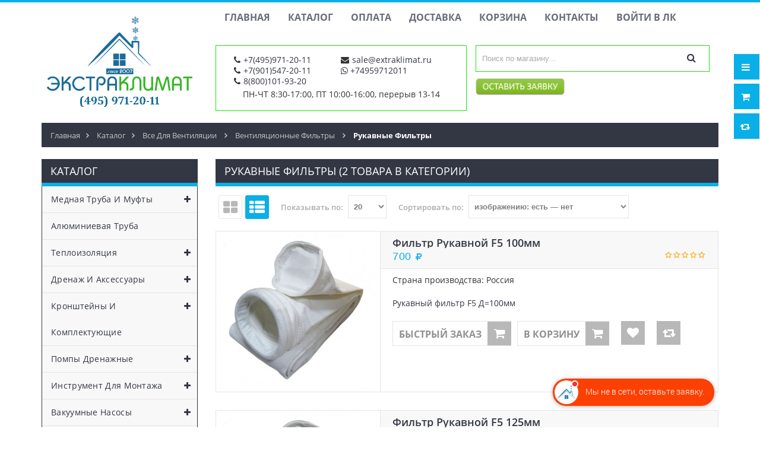

--- FILE ---
content_type: text/html; charset=utf-8
request_url: https://foraircond.ru/catalog/Rukavnye-filtry
body_size: 30091
content:
<!DOCTYPE html PUBLIC "-//W3C//DTD XHTML 1.0 Strict//EN" "http://www.w3.org/TR/xhtml1/DTD/xhtml1-strict.dtd">
<html xmlns="http://www.w3.org/1999/xhtml" xml:lang="ru" lang="ru">
<head> 
  <title>Рукавные воздушные фильтры - заказать со скидкой в Москве</title> 
  <meta name="description" content="Изготовление рукавных воздушных фильтров по лучшим ценам в Москве, доставка по России" /> 
  <meta name="keywords" content="Рукавные воздушные фильтры - заказать со скидкой в Москве" />
  <meta http-equiv="X-UA-Compatible" content="IE=11" />
  <meta http-equiv="Content-Type" content="text/html; charset=utf-8" /> 
  <meta http-equiv="Content-Language" content="ru" />
  <meta name="viewport" content="width=device-width, initial-scale=1.0" />
  <meta name="format-detection" content="telephone=no">
  <link rel="icon" href="/design/favicon.ico?design=sport&lc=1624092172" type="image/x-icon" /> 
  <link rel="shortcut icon" href="/design/favicon.ico?design=sport&lc=1624092172" type="image/x-icon" /> 
  
	<meta property="og:title" content="Рукавные воздушные фильтры - заказать со скидкой в Москве">
	<meta property="og:image" content="https://foraircond.ru/design/logo.png">
	<meta property="og:url" content="https://foraircond.ru/">
	<meta property="og:site_name" content='Экстраклимат'>
	<meta property="og:type" content="website">
  <meta property="og:description" content="Изготовление рукавных воздушных фильтров по лучшим ценам в Москве, доставка по России"> 
  
  
    
          
  
  <style>
  
          /* cyrillic-ext */
        @font-face {
          font-family: 'Open Sans';
          font-style: normal;
          font-weight: 300;
          font-display: swap;
          src: url(https://fonts.gstatic.com/s/opensans/v18/mem5YaGs126MiZpBA-UN_r8OX-hpOqc.woff2) format('woff2');
          unicode-range: U+0460-052F, U+1C80-1C88, U+20B4, U+2DE0-2DFF, U+A640-A69F, U+FE2E-FE2F;
        }
        /* cyrillic */
        @font-face {
          font-family: 'Open Sans';
          font-style: normal;
          font-weight: 300;
          font-display: swap;
          src: url(https://fonts.gstatic.com/s/opensans/v18/mem5YaGs126MiZpBA-UN_r8OVuhpOqc.woff2) format('woff2');
          unicode-range: U+0400-045F, U+0490-0491, U+04B0-04B1, U+2116;
        }
        /* greek-ext */
        @font-face {
          font-family: 'Open Sans';
          font-style: normal;
          font-weight: 300;
          font-display: swap;
          src: url(https://fonts.gstatic.com/s/opensans/v18/mem5YaGs126MiZpBA-UN_r8OXuhpOqc.woff2) format('woff2');
          unicode-range: U+1F00-1FFF;
        }
        /* greek */
        @font-face {
          font-family: 'Open Sans';
          font-style: normal;
          font-weight: 300;
          font-display: swap;
          src: url(https://fonts.gstatic.com/s/opensans/v18/mem5YaGs126MiZpBA-UN_r8OUehpOqc.woff2) format('woff2');
          unicode-range: U+0370-03FF;
        }
        /* vietnamese */
        @font-face {
          font-family: 'Open Sans';
          font-style: normal;
          font-weight: 300;
          font-display: swap;
          src: url(https://fonts.gstatic.com/s/opensans/v18/mem5YaGs126MiZpBA-UN_r8OXehpOqc.woff2) format('woff2');
          unicode-range: U+0102-0103, U+0110-0111, U+0128-0129, U+0168-0169, U+01A0-01A1, U+01AF-01B0, U+1EA0-1EF9, U+20AB;
        }
        /* latin-ext */
        @font-face {
          font-family: 'Open Sans';
          font-style: normal;
          font-weight: 300;
          font-display: swap;
          src: url(https://fonts.gstatic.com/s/opensans/v18/mem5YaGs126MiZpBA-UN_r8OXOhpOqc.woff2) format('woff2');
          unicode-range: U+0100-024F, U+0259, U+1E00-1EFF, U+2020, U+20A0-20AB, U+20AD-20CF, U+2113, U+2C60-2C7F, U+A720-A7FF;
        }
        /* latin */
        @font-face {
          font-family: 'Open Sans';
          font-style: normal;
          font-weight: 300;
          font-display: swap;
          src: url(https://fonts.gstatic.com/s/opensans/v18/mem5YaGs126MiZpBA-UN_r8OUuhp.woff2) format('woff2');
          unicode-range: U+0000-00FF, U+0131, U+0152-0153, U+02BB-02BC, U+02C6, U+02DA, U+02DC, U+2000-206F, U+2074, U+20AC, U+2122, U+2191, U+2193, U+2212, U+2215, U+FEFF, U+FFFD;
        }
        /* cyrillic-ext */
        @font-face {
          font-family: 'Open Sans';
          font-style: normal;
          font-weight: 400;
          font-display: swap;
          src: url(https://fonts.gstatic.com/s/opensans/v18/mem8YaGs126MiZpBA-UFWJ0bbck.woff2) format('woff2');
          unicode-range: U+0460-052F, U+1C80-1C88, U+20B4, U+2DE0-2DFF, U+A640-A69F, U+FE2E-FE2F;
        }
        /* cyrillic */
        @font-face {
          font-family: 'Open Sans';
          font-style: normal;
          font-weight: 400;
          font-display: swap;
          src: url(https://fonts.gstatic.com/s/opensans/v18/mem8YaGs126MiZpBA-UFUZ0bbck.woff2) format('woff2');
          unicode-range: U+0400-045F, U+0490-0491, U+04B0-04B1, U+2116;
        }
        /* greek-ext */
        @font-face {
          font-family: 'Open Sans';
          font-style: normal;
          font-weight: 400;
          font-display: swap;
          src: url(https://fonts.gstatic.com/s/opensans/v18/mem8YaGs126MiZpBA-UFWZ0bbck.woff2) format('woff2');
          unicode-range: U+1F00-1FFF;
        }
        /* greek */
        @font-face {
          font-family: 'Open Sans';
          font-style: normal;
          font-weight: 400;
          font-display: swap;
          src: url(https://fonts.gstatic.com/s/opensans/v18/mem8YaGs126MiZpBA-UFVp0bbck.woff2) format('woff2');
          unicode-range: U+0370-03FF;
        }
        /* vietnamese */
        @font-face {
          font-family: 'Open Sans';
          font-style: normal;
          font-weight: 400;
          font-display: swap;
          src: url(https://fonts.gstatic.com/s/opensans/v18/mem8YaGs126MiZpBA-UFWp0bbck.woff2) format('woff2');
          unicode-range: U+0102-0103, U+0110-0111, U+0128-0129, U+0168-0169, U+01A0-01A1, U+01AF-01B0, U+1EA0-1EF9, U+20AB;
        }
        /* latin-ext */
        @font-face {
          font-family: 'Open Sans';
          font-style: normal;
          font-weight: 400;
          font-display: swap;
          src: url(https://fonts.gstatic.com/s/opensans/v18/mem8YaGs126MiZpBA-UFW50bbck.woff2) format('woff2');
          unicode-range: U+0100-024F, U+0259, U+1E00-1EFF, U+2020, U+20A0-20AB, U+20AD-20CF, U+2113, U+2C60-2C7F, U+A720-A7FF;
        }
        /* latin */
        @font-face {
          font-family: 'Open Sans';
          font-style: normal;
          font-weight: 400;
          font-display: swap;
          src: url(https://fonts.gstatic.com/s/opensans/v18/mem8YaGs126MiZpBA-UFVZ0b.woff2) format('woff2');
          unicode-range: U+0000-00FF, U+0131, U+0152-0153, U+02BB-02BC, U+02C6, U+02DA, U+02DC, U+2000-206F, U+2074, U+20AC, U+2122, U+2191, U+2193, U+2212, U+2215, U+FEFF, U+FFFD;
        }
        /* cyrillic-ext */
        @font-face {
          font-family: 'Open Sans';
          font-style: normal;
          font-weight: 600;
          font-display: swap;
          src: url(https://fonts.gstatic.com/s/opensans/v18/mem5YaGs126MiZpBA-UNirkOX-hpOqc.woff2) format('woff2');
          unicode-range: U+0460-052F, U+1C80-1C88, U+20B4, U+2DE0-2DFF, U+A640-A69F, U+FE2E-FE2F;
        }
        /* cyrillic */
        @font-face {
          font-family: 'Open Sans';
          font-style: normal;
          font-weight: 600;
          font-display: swap;
          src: url(https://fonts.gstatic.com/s/opensans/v18/mem5YaGs126MiZpBA-UNirkOVuhpOqc.woff2) format('woff2');
          unicode-range: U+0400-045F, U+0490-0491, U+04B0-04B1, U+2116;
        }
        /* greek-ext */
        @font-face {
          font-family: 'Open Sans';
          font-style: normal;
          font-weight: 600;
          font-display: swap;
          src: url(https://fonts.gstatic.com/s/opensans/v18/mem5YaGs126MiZpBA-UNirkOXuhpOqc.woff2) format('woff2');
          unicode-range: U+1F00-1FFF;
        }
        /* greek */
        @font-face {
          font-family: 'Open Sans';
          font-style: normal;
          font-weight: 600;
          font-display: swap;
          src: url(https://fonts.gstatic.com/s/opensans/v18/mem5YaGs126MiZpBA-UNirkOUehpOqc.woff2) format('woff2');
          unicode-range: U+0370-03FF;
        }
        /* vietnamese */
        @font-face {
          font-family: 'Open Sans';
          font-style: normal;
          font-weight: 600;
          font-display: swap;
          src: url(https://fonts.gstatic.com/s/opensans/v18/mem5YaGs126MiZpBA-UNirkOXehpOqc.woff2) format('woff2');
          unicode-range: U+0102-0103, U+0110-0111, U+0128-0129, U+0168-0169, U+01A0-01A1, U+01AF-01B0, U+1EA0-1EF9, U+20AB;
        }
        /* latin-ext */
        @font-face {
          font-family: 'Open Sans';
          font-style: normal;
          font-weight: 600;
          font-display: swap;
          src: url(https://fonts.gstatic.com/s/opensans/v18/mem5YaGs126MiZpBA-UNirkOXOhpOqc.woff2) format('woff2');
          unicode-range: U+0100-024F, U+0259, U+1E00-1EFF, U+2020, U+20A0-20AB, U+20AD-20CF, U+2113, U+2C60-2C7F, U+A720-A7FF;
        }
        /* latin */
        @font-face {
          font-family: 'Open Sans';
          font-style: normal;
          font-weight: 600;
          font-display: swap;
          src: url(https://fonts.gstatic.com/s/opensans/v18/mem5YaGs126MiZpBA-UNirkOUuhp.woff2) format('woff2');
          unicode-range: U+0000-00FF, U+0131, U+0152-0153, U+02BB-02BC, U+02C6, U+02DA, U+02DC, U+2000-206F, U+2074, U+20AC, U+2122, U+2191, U+2193, U+2212, U+2215, U+FEFF, U+FFFD;
        }
        /* cyrillic-ext */
        @font-face {
          font-family: 'Open Sans';
          font-style: normal;
          font-weight: 700;
          font-display: swap;
          src: url(https://fonts.gstatic.com/s/opensans/v18/mem5YaGs126MiZpBA-UN7rgOX-hpOqc.woff2) format('woff2');
          unicode-range: U+0460-052F, U+1C80-1C88, U+20B4, U+2DE0-2DFF, U+A640-A69F, U+FE2E-FE2F;
        }
        /* cyrillic */
        @font-face {
          font-family: 'Open Sans';
          font-style: normal;
          font-weight: 700;
          font-display: swap;
          src: url(https://fonts.gstatic.com/s/opensans/v18/mem5YaGs126MiZpBA-UN7rgOVuhpOqc.woff2) format('woff2');
          unicode-range: U+0400-045F, U+0490-0491, U+04B0-04B1, U+2116;
        }
        /* greek-ext */
        @font-face {
          font-family: 'Open Sans';
          font-style: normal;
          font-weight: 700;
          font-display: swap;
          src: url(https://fonts.gstatic.com/s/opensans/v18/mem5YaGs126MiZpBA-UN7rgOXuhpOqc.woff2) format('woff2');
          unicode-range: U+1F00-1FFF;
        }
        /* greek */
        @font-face {
          font-family: 'Open Sans';
          font-style: normal;
          font-weight: 700;
          font-display: swap;
          src: url(https://fonts.gstatic.com/s/opensans/v18/mem5YaGs126MiZpBA-UN7rgOUehpOqc.woff2) format('woff2');
          unicode-range: U+0370-03FF;
        }
        /* vietnamese */
        @font-face {
          font-family: 'Open Sans';
          font-style: normal;
          font-weight: 700;
          font-display: swap;
          src: url(https://fonts.gstatic.com/s/opensans/v18/mem5YaGs126MiZpBA-UN7rgOXehpOqc.woff2) format('woff2');
          unicode-range: U+0102-0103, U+0110-0111, U+0128-0129, U+0168-0169, U+01A0-01A1, U+01AF-01B0, U+1EA0-1EF9, U+20AB;
        }
        /* latin-ext */
        @font-face {
          font-family: 'Open Sans';
          font-style: normal;
          font-weight: 700;
          font-display: swap;
          src: url(https://fonts.gstatic.com/s/opensans/v18/mem5YaGs126MiZpBA-UN7rgOXOhpOqc.woff2) format('woff2');
          unicode-range: U+0100-024F, U+0259, U+1E00-1EFF, U+2020, U+20A0-20AB, U+20AD-20CF, U+2113, U+2C60-2C7F, U+A720-A7FF;
        }
        /* latin */
        @font-face {
          font-family: 'Open Sans';
          font-style: normal;
          font-weight: 700;
          font-display: swap;
          src: url(https://fonts.gstatic.com/s/opensans/v18/mem5YaGs126MiZpBA-UN7rgOUuhp.woff2) format('woff2');
          unicode-range: U+0000-00FF, U+0131, U+0152-0153, U+02BB-02BC, U+02C6, U+02DA, U+02DC, U+2000-206F, U+2074, U+20AC, U+2122, U+2191, U+2193, U+2212, U+2215, U+FEFF, U+FFFD;
        }
        
        @font-face {
          font-family:'FontAwesome';
          src:url('/design/fontawesome-webfont.eot?v=4.4.0');
          src:url('/design/fontawesome-webfont.eot?#iefix&v=4.4.0') format('embedded-opentype'),
          url('/design/fontawesome-webfont.woff2?v=4.4.0') format('woff2'),
          url('/design/fontawesome-webfont.woff?v=4.4.0') format('woff'),
          url('/design/fontawesome-webfont.ttf?v=4.4.0') format('truetype'),
          url('/design/fontawesome-webfont.svg?v=4.4.0#fontawesomeregular') format('svg');
          font-weight:normal;
          font-style:normal;
          font-display: swap;
        }
          
  </style>
  
  
  <link rel="stylesheet" type="text/css" href="/design/font-awesome.css?design=sport">
  
  
  
  <link rel="stylesheet" type="text/css" href="/design//forall/css/fancybox/2.1.4/jquery.fancybox.css">
  <link rel="stylesheet" type="text/css" href="/design//forall/css/jquery-ui/jquery.ui.all.min.css">
  <link rel="stylesheet" type="text/css" href="/design/main.css?design=sport&lc=1760437792">
  
  
</head>
<body>
  
  
  
  
  
  
  
  
  
  
  
      
  
  
  
  
  
  
  <div class="wrapper">
    
    <noscript>
      <div class="noscript"> 
        <div class="noscript-inner"> 
          <div class="title5"><strong>Мы заметили что у Вас выключен JavaScript.</strong></div>
          <div class="title5">Необходимо включить его для корректной работы сайта.</div>
        </div> 
      </div> 
    </noscript>
    
    
    <div id="header-top"></div>
    <div id="header">
      <div class="container">
        <div class="row">
          <div class="col-md-3 col-xs-12">
            <div id="logo">
              <a href="https://foraircond.ru/" title="Все для кондиционеров в Москве"><img src="/design/logo.png?design=sport&lc=1694163076" alt="Расходные материалы для кондиционеров"></a>
            </div>
          </div>
          <div class="col-md-9 col-xs-12">
            
            <nav id="custommenu" class="clear-resp" itemscope=""  itemtype="http://schema.org/SiteNavigationElement" >
              
              
                            
              
              <ul class="menunav" itemprop="about" itemscope="" itemtype="http://schema.org/ItemList">
                                                                            <li itemprop="itemListElement" itemscope="" itemtype="http://schema.org/ItemList"><a href="https://foraircond.ru/"  title="Расходные материалы, инструмент и оборудование для кондиционеров и холодильных систем в Москве" itemprop="url" ><span >Главная</span> </a> <meta itemprop="name" content="Главная" /></li>
                                          <li itemprop="itemListElement" itemscope="" itemtype="http://schema.org/ItemList"><a href="https://foraircond.ru/catalog"  title="Полный список товаров на сайте" itemprop="url" ><span >Каталог</span> </a> <meta itemprop="name" content="Каталог" /></li>
                                          <li itemprop="itemListElement" itemscope="" itemtype="http://schema.org/ItemList"><a href="https://foraircond.ru/page/payment-online"  title="Оплата" itemprop="url" ><span >Оплата</span> </a> <meta itemprop="name" content="Оплата" /></li>
                                          <li itemprop="itemListElement" itemscope="" itemtype="http://schema.org/ItemList"><a href="https://foraircond.ru/page/dostavka"  title="Доставка и самовывоз" itemprop="url" ><span >Доставка</span> </a> <meta itemprop="name" content="Доставка" /></li>
                                          <li itemprop="itemListElement" itemscope="" itemtype="http://schema.org/ItemList"><a href="https://foraircond.ru/cart"  title="Ваша корзина" itemprop="url" ><span >Корзина</span> </a> <meta itemprop="name" content="Корзина" /></li>
                                          <li itemprop="itemListElement" itemscope="" itemtype="http://schema.org/ItemList"><a href="https://foraircond.ru/page/contacts"  title="Контакты" itemprop="url" ><span >Контакты</span> </a> <meta itemprop="name" content="Контакты" /></li>
                                          <li itemprop="itemListElement" itemscope="" itemtype="http://schema.org/ItemList"><a href="https://foraircond.ru/user/login"  title="Вход в личный кабинет покупателя" itemprop="url" ><span >Войти в ЛК</span> </a> <meta itemprop="name" content="Войти в ЛК" /></li>
                                                                    </ul>
              
                          </nav>
            <div id="mommenu" class="menu-collapse">
              <span class="btn btn-navbar menusidebar collapsed" data-toggle="collapse" data-target="#menu_collapse">
                <i class="fa fa-bars"></i>
              </span>
              <span class="menu_catalog">Каталог</span>
              <div class="menu_collapse_wrap">
                <div id="menu_collapse" class="mainnav collapse">
                  <ul>
                                                                                                          <li class="level0 parent subhead ">
                          <a href="https://foraircond.ru/catalog/Mednaya-truba-i-mufty" class="title-lv0 "><span class="open-menu "></span>Медная труба и муфты</a>
                                                                                                              <ul class="sub">                                              <li class="level1 parent  ">
                          <a href="https://foraircond.ru/catalog/Mednaya-truba-v-buhtah" class="title-lv1 "><span class="open-menu "></span>Медная труба в бухтах</a>
                                                                                                              <ul class="sub">                                              <li class="level2 parent  ">
                          <a href="https://foraircond.ru/catalog/Dyujmovaya-mednaya-truba" class="title-lv2 "><span class="open-menu "></span>Дюймовая медная труба</a>
                                                                                                              <ul class="sub">                                              <li class="level3   ">
                          <a href="https://foraircond.ru/catalog/Truba-dlya-bytovyh-split-sistem" class="title-lv3 ">Труба для бытовых сплит-систем</a>
                        </li>                                            </ul> </li>                                                                                        <li class="level2   ">
                          <a href="https://foraircond.ru/catalog/Metricheskaya-mednaya-truba" class="title-lv2 ">Метрическая медная труба</a>
                        </li>                                                                                                                                    <li class="level2   ">
                          <a href="https://foraircond.ru/catalog/Truba-dlya-tormoznyh-sistem" class="title-lv2 ">Труба для тормозных систем</a>
                        </li>                                            </ul> </li>                                                                                        <li class="level1   ">
                          <a href="https://foraircond.ru/catalog/Mednaya-truba-v-otrezkah" class="title-lv1 ">Медная труба в отрезках</a>
                        </li>                                                                                                                                    <li class="level1   ">
                          <a href="https://foraircond.ru/catalog/Mednaya-truba-kapillyarnaya" class="title-lv1 ">Медная труба капиллярная</a>
                        </li>                                                                                                                                    <li class="level1   ">
                          <a href="https://foraircond.ru/catalog/Gotovye-komplekty-mednoj-truby" class="title-lv1 ">Готовые комплекты медной трубы</a>
                        </li>                                                                                                                                    <li class="level1 parent  ">
                          <a href="https://foraircond.ru/catalog/Mufty-gajki-perehody" class="title-lv1 "><span class="open-menu "></span>Муфты, гайки, переходы</a>
                                                                                                              <ul class="sub">                                              <li class="level2   ">
                          <a href="https://foraircond.ru/catalog/Mufty-mednye" class="title-lv2 ">Муфты медные</a>
                        </li>                                                                                                                                    <li class="level2   ">
                          <a href="https://foraircond.ru/catalog/Gajki-latunnye" class="title-lv2 ">Гайки латунные</a>
                        </li>                                                                                                                                    <li class="level2   ">
                          <a href="https://foraircond.ru/catalog/Otvody-mednye" class="title-lv2 ">Отводы медные</a>
                        </li>                                                                                                                                    <li class="level2   ">
                          <a href="https://foraircond.ru/catalog/Rezbovye-mufty-i-trojniki" class="title-lv2 ">Резьбовые муфты и тройники</a>
                        </li>                                                                                                                                    <li class="level2   ">
                          <a href="https://foraircond.ru/catalog/Trojniki-pod-pajku" class="title-lv2 ">Тройники под пайку</a>
                        </li>                                                                                                                                    <li class="level2   ">
                          <a href="https://foraircond.ru/catalog/Klapany-servisnye" class="title-lv2 ">Клапаны сервисные</a>
                        </li>                                                                                                                                    <li class="level2   ">
                          <a href="https://foraircond.ru/catalog/Petli-maslopodjemnye" class="title-lv2 ">Петли маслоподъемные</a>
                        </li>                                                                                                                                    <li class="level2   ">
                          <a href="https://foraircond.ru/catalog/Zaglushki-mednye" class="title-lv2 ">Заглушки медные</a>
                        </li>                                            </ul> </li>                                                                                        <li class="level1   ">
                          <a href="https://foraircond.ru/catalog/Refnets" class="title-lv1 ">Рефнеты</a>
                        </li>                                                                                                                                    <li class="level1   ">
                          <a href="https://foraircond.ru/catalog/Smotrovye-stekla" class="title-lv1 ">Смотровые стекла</a>
                        </li>                                                                                                                                    <li class="level1 parent  ">
                          <a href="https://foraircond.ru/catalog/Vibrogasiteli" class="title-lv1 "><span class="open-menu "></span>Виброгасители</a>
                                                                                                              <ul class="sub">                                              <li class="level2   ">
                          <a href="https://foraircond.ru/catalog/Vibrogasiteli-Hongsen" class="title-lv2 ">Виброгасители Hongsen</a>
                        </li>                                                                                                                                    <li class="level2   ">
                          <a href="https://foraircond.ru/catalog/Vibrogasiteli-NDH" class="title-lv2 ">Виброгасители NDH</a>
                        </li>                                            </ul> </li></ul> </li>                                                                                        <li class="level0  subhead ">
                          <a href="https://foraircond.ru/catalog/Alyuminievaya-truba" class="title-lv0 ">Алюминиевая труба</a>
                        </li>                                                                                                                                    <li class="level0 parent subhead ">
                          <a href="https://foraircond.ru/catalog/Teploizolyaciya" class="title-lv0 "><span class="open-menu "></span>Теплоизоляция</a>
                                                                                                              <ul class="sub">                                              <li class="level1 parent  ">
                          <a href="https://foraircond.ru/catalog/Teploizolyaciya-dlya-trub" class="title-lv1 "><span class="open-menu "></span>Теплоизоляция для труб</a>
                                                                                                              <ul class="sub">                                              <li class="level2   ">
                          <a href="https://foraircond.ru/catalog/Kauchukovaya-izolyaciya" class="title-lv2 ">Каучуковая изоляция</a>
                        </li>                                                                                                                                    <li class="level2   ">
                          <a href="https://foraircond.ru/catalog/Teploizolyaciya-iz-polijetilena" class="title-lv2 ">Теплоизоляция из полиэтилена</a>
                        </li>                                            </ul> </li>                                                                                        <li class="level1   ">
                          <a href="https://foraircond.ru/catalog/Teploizolyaciya-rulonnaya" class="title-lv1 ">Теплоизоляция рулонная</a>
                        </li>                                            </ul> </li>                                                                                        <li class="level0 parent subhead ">
                          <a href="https://foraircond.ru/catalog/Shlang-drenazhnyj" class="title-lv0 "><span class="open-menu "></span>Дренаж и аксессуары</a>
                                                                                                              <ul class="sub">                                              <li class="level1   ">
                          <a href="https://foraircond.ru/catalog/Shlangi-i-truby-dlya-drenazha" class="title-lv1 ">Шланги и трубы для дренажа</a>
                        </li>                                                                                                                                    <li class="level1   ">
                          <a href="https://foraircond.ru/catalog/Sifony-drenazhnye" class="title-lv1 ">Сифоны дренажные</a>
                        </li>                                                                                                                                    <li class="level1   ">
                          <a href="https://foraircond.ru/catalog/Aksessuary-dlya-drenazha" class="title-lv1 ">Аксессуары для дренажа</a>
                        </li>                                            </ul> </li>                                                                                        <li class="level0 parent subhead ">
                          <a href="https://foraircond.ru/catalog/Kronshtejny" class="title-lv0 "><span class="open-menu "></span>Кронштейны и комплектующие</a>
                                                                                                              <ul class="sub">                                              <li class="level1 parent  ">
                          <a href="https://foraircond.ru/catalog/Kronshtejny-dlya-kondicionerov-i-split" class="title-lv1 "><span class="open-menu "></span>Кронштейны для кондиционеров и сплит</a>
                                                                                                              <ul class="sub">                                              <li class="level2   ">
                          <a href="https://foraircond.ru/catalog/Kronshtejny-dlya-bytovyh-kondicionerov" class="title-lv2 ">Кронштейны для бытовых кондиционеров</a>
                        </li>                                                                                                                                    <li class="level2   ">
                          <a href="https://foraircond.ru/catalog/Kronshtejny-dlya-promyshlennyh-sistem" class="title-lv2 ">Кронштейны для промышленных систем</a>
                        </li>                                                                                                                                    <li class="level2   ">
                          <a href="https://foraircond.ru/catalog/Kronshtejny-iz-nerzhaveyushhej-stali" class="title-lv2 ">Кронштейны из нержавеющей стали</a>
                        </li>                                            </ul> </li>                                                                                        <li class="level1   ">
                          <a href="https://foraircond.ru/catalog/Vibroopory-dlya-vneshnih-blokov-split" class="title-lv1 ">Виброопоры для внешних блоков сплит</a>
                        </li>                                                                                                                                    <li class="level1   ">
                          <a href="https://foraircond.ru/catalog/Podstavki-dlya-vneshnih-blokov" class="title-lv1 ">Подставки для внешних блоков</a>
                        </li>                                            </ul> </li>                                                                                        <li class="level0 parent subhead ">
                          <a href="https://foraircond.ru/catalog/Pompy-drenazhnye" class="title-lv0 "><span class="open-menu "></span>Помпы дренажные</a>
                                                                                                              <ul class="sub">                                              <li class="level1   ">
                          <a href="https://foraircond.ru/catalog/Drenazhnye-pompy-Refco" class="title-lv1 ">Дренажные помпы Refco</a>
                        </li>                                                                                                                                    <li class="level1   ">
                          <a href="https://foraircond.ru/catalog/Drenazhnye-pompy-Sauermann" class="title-lv1 ">Дренажные помпы Sauermann</a>
                        </li>                                                                                                                                    <li class="level1   ">
                          <a href="https://foraircond.ru/catalog/Drenazhnye-pompy-ASPEN" class="title-lv1 ">Дренажные помпы ASPEN</a>
                        </li>                                                                                                                                    <li class="level1   ">
                          <a href="https://foraircond.ru/catalog/Drenazhnye-pompy-Eckerle" class="title-lv1 ">Дренажные помпы Eckerle</a>
                        </li>                                                                                                                                    <li class="level1   ">
                          <a href="https://foraircond.ru/catalog/Drenazhnye-pompy-Siccom" class="title-lv1 ">Дренажные помпы Siccom</a>
                        </li>                                                                                                                                    <li class="level1   ">
                          <a href="https://foraircond.ru/catalog/Drenazhnye-pompy-Wipcool" class="title-lv1 ">Дренажные помпы Wipcool</a>
                        </li>                                                                                                                                    <li class="level1   ">
                          <a href="https://foraircond.ru/catalog/Drenazhnye-pompy-Caspia" class="title-lv1 ">Дренажные помпы Caspia</a>
                        </li>                                                                                                                                    <li class="level1   ">
                          <a href="https://foraircond.ru/catalog/Drenazhnye-pompy-VALUE" class="title-lv1 ">Дренажные помпы VALUE</a>
                        </li>                                                                                                                                    <li class="level1   ">
                          <a href="https://foraircond.ru/catalog/Drenazhnye-pompy-Kernick" class="title-lv1 ">Дренажные помпы Kernick</a>
                        </li>                                                                                                                                    <li class="level1   ">
                          <a href="https://foraircond.ru/catalog/Pompy-drenazhnye-SIKELAN" class="title-lv1 ">Помпы дренажные SIKELAN</a>
                        </li>                                                                                                                                    <li class="level1   ">
                          <a href="https://foraircond.ru/catalog/Drenazhnye-pompy-Rexfaber" class="title-lv1 ">Дренажные помпы Rexfaber</a>
                        </li>                                                                                                                                    <li class="level1   ">
                          <a href="https://foraircond.ru/catalog/Pompy-dlya-nastennyh-split-sistem" class="title-lv1 ">Помпы для настенных сплит-систем</a>
                        </li>                                                                                                                                    <li class="level1   ">
                          <a href="https://foraircond.ru/catalog/Pompy-dlya-kassetnyh-kondicionerov" class="title-lv1 ">Помпы для кассетных кондиционеров</a>
                        </li>                                                                                                                                    <li class="level1   ">
                          <a href="https://foraircond.ru/catalog/Pompy-dlya-kanalnyh-kondicionerov" class="title-lv1 ">Помпы для канальных кондиционеров</a>
                        </li>                                            </ul> </li>                                                                                        <li class="level0 parent subhead ">
                          <a href="https://foraircond.ru/catalog/Instrument-dlya-montazha-2" class="title-lv0 "><span class="open-menu "></span>Инструмент для монтажа</a>
                                                                                                              <ul class="sub">                                              <li class="level1   ">
                          <a href="https://foraircond.ru/catalog/Nabory-instrumentov" class="title-lv1 ">Наборы инструментов</a>
                        </li>                                                                                                                                    <li class="level1 parent  ">
                          <a href="https://foraircond.ru/catalog/Valcovki" class="title-lv1 "><span class="open-menu "></span>Вальцовки для труб</a>
                                                                                                              <ul class="sub">                                              <li class="level2   ">
                          <a href="https://foraircond.ru/catalog/Valcovki-REFCO" class="title-lv2 ">Вальцовки REFCO</a>
                        </li>                                                                                                                                    <li class="level2   ">
                          <a href="https://foraircond.ru/catalog/Valcovki-RIDGID" class="title-lv2 ">Вальцовки RIDGID</a>
                        </li>                                                                                                                                    <li class="level2   ">
                          <a href="https://foraircond.ru/catalog/Valcovki-Mastercool" class="title-lv2 ">Вальцовки Mastercool</a>
                        </li>                                                                                                                                    <li class="level2   ">
                          <a href="https://foraircond.ru/catalog/Valcovki-VALUE" class="title-lv2 ">Вальцовки VALUE</a>
                        </li>                                                                                                                                    <li class="level2   ">
                          <a href="https://foraircond.ru/catalog/Valcovki-Becool" class="title-lv2 ">Вальцовки Becool</a>
                        </li>                                                                                                                                    <li class="level2   ">
                          <a href="https://foraircond.ru/catalog/Valcovki-FavorCool" class="title-lv2 ">Вальцовки FavorCool / DSZH</a>
                        </li>                                            </ul> </li>                                                                                        <li class="level1 parent  ">
                          <a href="https://foraircond.ru/catalog/Truborezy-i-rimery" class="title-lv1 "><span class="open-menu "></span>Труборезы и римеры</a>
                                                                                                              <ul class="sub">                                              <li class="level2 parent  ">
                          <a href="https://foraircond.ru/catalog/Truborezy-dlya-rezki-trub" class="title-lv2 "><span class="open-menu "></span>Труборезы для резки труб</a>
                                                                                                              <ul class="sub">                                              <li class="level3   ">
                          <a href="https://foraircond.ru/catalog/Truborezy-Refco" class="title-lv3 ">Труборезы Refco</a>
                        </li>                                                                                                                                    <li class="level3   ">
                          <a href="https://foraircond.ru/catalog/Truborezy-Ridgit" class="title-lv3 ">Труборезы Ridgit</a>
                        </li>                                                                                                                                    <li class="level3   ">
                          <a href="https://foraircond.ru/catalog/Truborezy-Value" class="title-lv3 ">Труборезы Value</a>
                        </li>                                                                                                                                    <li class="level3   ">
                          <a href="https://foraircond.ru/catalog/Truborezy-FavorCool" class="title-lv3 ">Труборезы FavorCool / DSZH</a>
                        </li>                                            </ul> </li>                                                                                        <li class="level2 parent  ">
                          <a href="https://foraircond.ru/catalog/Rimery-dlya-trub" class="title-lv2 "><span class="open-menu "></span>Римеры для труб</a>
                                                                                                              <ul class="sub">                                              <li class="level3   ">
                          <a href="https://foraircond.ru/catalog/Rimery-Refco" class="title-lv3 ">Римеры Refco</a>
                        </li>                                                                                                                                    <li class="level3   ">
                          <a href="https://foraircond.ru/catalog/Rimery-Value" class="title-lv3 ">Римеры Value</a>
                        </li>                                                                                                                                    <li class="level3   ">
                          <a href="https://foraircond.ru/catalog/Rimery-FavorCool" class="title-lv3 ">Римеры FavorCool</a>
                        </li>                                            </ul> </li>                                                                                        <li class="level2   ">
                          <a href="https://foraircond.ru/catalog/Nozhi-i-roliki-dlya-truborezov" class="title-lv2 ">Ножи и ролики для труборезов</a>
                        </li>                                            </ul> </li>                                                                                        <li class="level1 parent  ">
                          <a href="https://foraircond.ru/catalog/Manometricheskie-stancii" class="title-lv1 "><span class="open-menu "></span>Манометрические станции и аксессуары</a>
                                                                                                              <ul class="sub">                                              <li class="level2 parent  ">
                          <a href="https://foraircond.ru/catalog/Manometricheskie-kollektory" class="title-lv2 "><span class="open-menu "></span>Манометрические коллекторы</a>
                                                                                                              <ul class="sub">                                              <li class="level3   ">
                          <a href="https://foraircond.ru/catalog/Manometricheskie-stancii-Refco" class="title-lv3 ">Манометрические станции Refco</a>
                        </li>                                                                                                                                    <li class="level3   ">
                          <a href="https://foraircond.ru/catalog/Manometricheskie-stancii-Elitech" class="title-lv3 ">Манометрические станции Elitech</a>
                        </li>                                                                                                                                    <li class="level3   ">
                          <a href="https://foraircond.ru/catalog/Manometricheskie-stancii-Rothenberger" class="title-lv3 ">Манометрические станции Rothenberger</a>
                        </li>                                                                                                                                    <li class="level3   ">
                          <a href="https://foraircond.ru/catalog/Manometricheskie-stancii-Mastercool" class="title-lv3 ">Манометрические станции Mastercool</a>
                        </li>                                                                                                                                    <li class="level3   ">
                          <a href="https://foraircond.ru/catalog/Manometricheskie-stancii-VALUE" class="title-lv3 ">Манометрические станции VALUE</a>
                        </li>                                                                                                                                    <li class="level3   ">
                          <a href="https://foraircond.ru/catalog/Manometricheskie-stancii-FavorCool" class="title-lv3 ">Манометрические станции FavorCool</a>
                        </li>                                                                                                                                    <li class="level3   ">
                          <a href="https://foraircond.ru/catalog/Manometricheskie-stancii-Hongsen" class="title-lv3 ">Манометрические станции Hongsen</a>
                        </li>                                            </ul> </li>                                                                                        <li class="level2   ">
                          <a href="https://foraircond.ru/catalog/Manometry-vakuumetry-i-aksessuary" class="title-lv2 ">Манометры, вакууметры и аксессуары</a>
                        </li>                                                                                                                                    <li class="level2 parent  ">
                          <a href="https://foraircond.ru/catalog/Zapravochnye-shlangi-i-aksessuary" class="title-lv2 "><span class="open-menu "></span>Заправочные шланги, вентили и аксессуары</a>
                                                                                                              <ul class="sub">                                              <li class="level3   ">
                          <a href="https://foraircond.ru/catalog/Shlangi-zaryadnye-50" class="title-lv3 ">Шланги зарядные до 50см</a>
                        </li>                                                                                                                                    <li class="level3   ">
                          <a href="https://foraircond.ru/catalog/Shlangi-zaryadnye-90" class="title-lv3 ">Шланги зарядные 90см</a>
                        </li>                                                                                                                                    <li class="level3   ">
                          <a href="https://foraircond.ru/catalog/Shlangi-zaryadnye-120" class="title-lv3 ">Шланги зарядные 120см</a>
                        </li>                                                                                                                                    <li class="level3   ">
                          <a href="https://foraircond.ru/catalog/Shlangi-zaryadnye-150" class="title-lv3 ">Шланги зарядные 150см</a>
                        </li>                                                                                                                                    <li class="level3   ">
                          <a href="https://foraircond.ru/catalog/Shlangi-zaryadnye-180" class="title-lv3 ">Шланги зарядные 180см</a>
                        </li>                                                                                                                                    <li class="level3   ">
                          <a href="https://foraircond.ru/catalog/Shlangi-zaryadnye-250" class="title-lv3 ">Шланги зарядные 250см</a>
                        </li>                                                                                                                                    <li class="level3   ">
                          <a href="https://foraircond.ru/catalog/Shlangi-zaryadnye-300" class="title-lv3 ">Шланги зарядные от 300см</a>
                        </li>                                                                                                                                    <li class="level3   ">
                          <a href="https://foraircond.ru/catalog/Aksessuary-i-zip-manifold" class="title-lv3 ">Аксессуары и запчасти</a>
                        </li>                                                                                                                                    <li class="level3   ">
                          <a href="https://foraircond.ru/catalog/Ventili-i-shtucery" class="title-lv3 ">Вентили и штуцеры</a>
                        </li>                                            </ul> </li></ul> </li>                                                                                        <li class="level1 parent  ">
                          <a href="https://foraircond.ru/catalog/Klyuchi-specialnye" class="title-lv1 "><span class="open-menu "></span>Ключи специальные</a>
                                                                                                              <ul class="sub">                                              <li class="level2 parent  ">
                          <a href="https://foraircond.ru/catalog/Metchiki-dlya-rezby" class="title-lv2 "><span class="open-menu "></span>Метчики для резьбы</a>
                                                                                                              <ul class="sub">                                              <li class="level3   ">
                          <a href="https://foraircond.ru/catalog/Rezbovye-metchiki-tip-G" class="title-lv3 ">Резьбовые метчики тип G</a>
                        </li>                                                                                                                                    <li class="level3   ">
                          <a href="https://foraircond.ru/catalog/Rezbovye-metchiki-tip-Z" class="title-lv3 ">Резьбовые метчики тип Z</a>
                        </li>                                                                                                                                    <li class="level3   ">
                          <a href="https://foraircond.ru/catalog/Rezbovye-metchiki-tip-ZG" class="title-lv3 ">Резьбовые метчики тип ZG</a>
                        </li>                                                                                                                                    <li class="level3   ">
                          <a href="https://foraircond.ru/catalog/Rezbovye-metchiki-tip-PT" class="title-lv3 ">Резьбовые метчики тип PT</a>
                        </li>                                                                                                                                    <li class="level3   ">
                          <a href="https://foraircond.ru/catalog/Rezbovye-metchiki-tip-PF" class="title-lv3 ">Резьбовые метчики тип PF</a>
                        </li>                                                                                                                                    <li class="level3   ">
                          <a href="https://foraircond.ru/catalog/Rezbovye-metchiki-tip-NPT" class="title-lv3 ">Резьбовые метчики тип NPT</a>
                        </li>                                                                                                                                    <li class="level3   ">
                          <a href="https://foraircond.ru/catalog/Rezbovye-metchiki-tip-NPTF" class="title-lv3 ">Резьбовые метчики тип NPTF</a>
                        </li>                                                                                                                                    <li class="level3   ">
                          <a href="https://foraircond.ru/catalog/Rezbovye-metchiki-tip-RC" class="title-lv3 ">Резьбовые метчики тип RC</a>
                        </li>                                            </ul> </li></ul> </li>                                                                                        <li class="level1 parent  ">
                          <a href="https://foraircond.ru/catalog/Trubogiby" class="title-lv1 "><span class="open-menu "></span>Трубогибы</a>
                                                                                                              <ul class="sub">                                              <li class="level2   ">
                          <a href="https://foraircond.ru/catalog/Trubogiby-pruzhinnye" class="title-lv2 ">Трубогибы пружинные</a>
                        </li>                                                                                                                                    <li class="level2   ">
                          <a href="https://foraircond.ru/catalog/Trubogiby-rychazhnye" class="title-lv2 ">Трубогибы рычажные</a>
                        </li>                                                                                                                                    <li class="level2   ">
                          <a href="https://foraircond.ru/catalog/Trubogiby-arbaletnye" class="title-lv2 ">Трубогибы арбалетные</a>
                        </li>                                            </ul> </li>                                                                                        <li class="level1 parent  ">
                          <a href="https://foraircond.ru/catalog/Gorelki-i-gaz-2" class="title-lv1 "><span class="open-menu "></span>Горелки и газ</a>
                                                                                                              <ul class="sub">                                              <li class="level2 parent  ">
                          <a href="https://foraircond.ru/catalog/Gorelki-dlya-pajki-trub" class="title-lv2 "><span class="open-menu "></span>Горелки для пайки труб</a>
                                                                                                              <ul class="sub">                                              <li class="level3   ">
                          <a href="https://foraircond.ru/catalog/Gorelki-Bernzomatic" class="title-lv3 ">Горелки Bernzomatic</a>
                        </li>                                                                                                                                    <li class="level3   ">
                          <a href="https://foraircond.ru/catalog/Gorelki-TurboJet" class="title-lv3 ">Горелки TurboJet</a>
                        </li>                                                                                                                                    <li class="level3   ">
                          <a href="https://foraircond.ru/catalog/Gorelki-FavorSool" class="title-lv3 ">Горелки FavorСool</a>
                        </li>                                                                                                                                    <li class="level3   ">
                          <a href="https://foraircond.ru/catalog/Gorelki-CPS" class="title-lv3 ">Горелки CPS</a>
                        </li>                                            </ul> </li>                                                                                        <li class="level2   ">
                          <a href="https://foraircond.ru/catalog/Svarochnye-posty" class="title-lv2 ">Сварочные посты</a>
                        </li>                                                                                                                                    <li class="level2   ">
                          <a href="https://foraircond.ru/catalog/Gazy-dlya-svarki-i-pajki" class="title-lv2 ">Газы для сварки и пайки</a>
                        </li>                                            </ul> </li>                                                                                        <li class="level1 parent  ">
                          <a href="https://foraircond.ru/catalog/Pripoj-2" class="title-lv1 "><span class="open-menu "></span>Припой для труб, флюс</a>
                                                                                                              <ul class="sub">                                              <li class="level2   ">
                          <a href="https://foraircond.ru/catalog/Mednyj-pripoj" class="title-lv2 ">Медный припой</a>
                        </li>                                                                                                                                    <li class="level2   ">
                          <a href="https://foraircond.ru/catalog/Alyuminievyj-pripoj" class="title-lv2 ">Алюминиевый припой</a>
                        </li>                                                                                                                                    <li class="level2   ">
                          <a href="https://foraircond.ru/catalog/Flyus-dlya-pajki" class="title-lv2 ">Флюс для пайки</a>
                        </li>                                            </ul> </li>                                                                                        <li class="level1 parent  ">
                          <a href="https://foraircond.ru/catalog/Termometry" class="title-lv1 "><span class="open-menu "></span>Термометры, пирометры</a>
                                                                                                              <ul class="sub">                                              <li class="level2   ">
                          <a href="https://foraircond.ru/catalog/Termometry-pirometry-Refco" class="title-lv2 ">Термометры пирометры Refco</a>
                        </li>                                                                                                                                    <li class="level2   ">
                          <a href="https://foraircond.ru/catalog/Termometry-pirometry-Value" class="title-lv2 ">Термометры пирометры Value</a>
                        </li>                                                                                                                                    <li class="level2   ">
                          <a href="https://foraircond.ru/catalog/Termometry-pirometry-FavorCool" class="title-lv2 ">Термометры пирометры FavorCool</a>
                        </li>                                            </ul> </li>                                                                                        <li class="level1 parent  ">
                          <a href="https://foraircond.ru/catalog/Grebenki" class="title-lv1 "><span class="open-menu "></span>Гребенки для оребрений</a>
                                                                                                              <ul class="sub">                                              <li class="level2   ">
                          <a href="https://foraircond.ru/catalog/Grebenki-i-shhetki-Refco" class="title-lv2 ">Гребенки и щетки Refco</a>
                        </li>                                                                                                                                    <li class="level2   ">
                          <a href="https://foraircond.ru/catalog/Grebenki-i-shhetki-FavorCool" class="title-lv2 ">Гребенки и щетки FavorCool</a>
                        </li>                                            </ul> </li>                                                                                        <li class="level1 parent  ">
                          <a href="https://foraircond.ru/catalog/Techeiskateli" class="title-lv1 "><span class="open-menu "></span>Течеискатели фреоновые</a>
                                                                                                              <ul class="sub">                                              <li class="level2   ">
                          <a href="https://foraircond.ru/catalog/Techeiskateli-Refco" class="title-lv2 ">Течеискатели Refco</a>
                        </li>                                                                                                                                    <li class="level2   ">
                          <a href="https://foraircond.ru/catalog/Techeiskateli-Elitech" class="title-lv2 ">Течеискатели Elitech</a>
                        </li>                                                                                                                                    <li class="level2   ">
                          <a href="https://foraircond.ru/catalog/Techeiskateli-INFICON" class="title-lv2 ">Течеискатели INFICON</a>
                        </li>                                                                                                                                    <li class="level2   ">
                          <a href="https://foraircond.ru/catalog/Techeiskateli-Rothenberger" class="title-lv2 ">Течеискатели Rothenberger</a>
                        </li>                                                                                                                                    <li class="level2   ">
                          <a href="https://foraircond.ru/catalog/Techeiskateli-Value" class="title-lv2 ">Течеискатели Value</a>
                        </li>                                                                                                                                    <li class="level2   ">
                          <a href="https://foraircond.ru/catalog/Techeiskateli-FavorCool" class="title-lv2 ">Течеискатели FavorCool</a>
                        </li>                                            </ul> </li>                                                                                        <li class="level1 parent  ">
                          <a href="https://foraircond.ru/catalog/Truborasshiriteli" class="title-lv1 "><span class="open-menu "></span>Труборасширители</a>
                                                                                                              <ul class="sub">                                              <li class="level2   ">
                          <a href="https://foraircond.ru/catalog/Truborasshiriteli-Refco" class="title-lv2 ">Труборасширители Refco</a>
                        </li>                                                                                                                                    <li class="level2   ">
                          <a href="https://foraircond.ru/catalog/Truborasshiriteli-Value" class="title-lv2 ">Труборасширители Value</a>
                        </li>                                                                                                                                    <li class="level2   ">
                          <a href="https://foraircond.ru/catalog/Truborasshiriteli-FavorCool" class="title-lv2 ">Труборасширители FavorCool / DSZH</a>
                        </li>                                            </ul> </li>                                                                                        <li class="level1 parent  ">
                          <a href="https://foraircond.ru/catalog/Azotnye-nabory" class="title-lv1 "><span class="open-menu "></span>Азотное оборудование</a>
                                                                                                              <ul class="sub">                                              <li class="level2   ">
                          <a href="https://foraircond.ru/catalog/Azotnye-reduktory-vysokogo-davleniya" class="title-lv2 ">Азотные редукторы высокого давления</a>
                        </li>                                                                                                                                    <li class="level2   ">
                          <a href="https://foraircond.ru/catalog/Azotnye-ballony" class="title-lv2 ">Азотные баллоны</a>
                        </li>                                            </ul> </li></ul> </li>                                                                                        <li class="level0 parent subhead ">
                          <a href="https://foraircond.ru/catalog/Vakuumnye-nasosy" class="title-lv0 "><span class="open-menu "></span>Вакуумные насосы</a>
                                                                                                              <ul class="sub">                                              <li class="level1   ">
                          <a href="https://foraircond.ru/catalog/Nasosy-VALUE" class="title-lv1 ">Вакуумные насосы VALUE</a>
                        </li>                                                                                                                                    <li class="level1   ">
                          <a href="https://foraircond.ru/catalog/Vakuumnye-nasosy-RefMaster" class="title-lv1 ">Вакуумные насосы RefMaster</a>
                        </li>                                                                                                                                    <li class="level1   ">
                          <a href="https://foraircond.ru/catalog/Vakuumnye-nasosy-Rothenberger" class="title-lv1 ">Вакуумные насосы Rothenberger</a>
                        </li>                                                                                                                                    <li class="level1   ">
                          <a href="https://foraircond.ru/catalog/Vakuumnye-nasosy-WIPCOOL" class="title-lv1 ">Вакуумные насосы WIPCOOL</a>
                        </li>                                                                                                                                    <li class="level1   ">
                          <a href="https://foraircond.ru/catalog/Vakuumnye-nasosy-ZENSEN" class="title-lv1 ">Вакуумные насосы ZENSEN</a>
                        </li>                                                                                                                                    <li class="level1   ">
                          <a href="https://foraircond.ru/catalog/Vakuumnye-nasosy-Refco" class="title-lv1 ">Вакуумные насосы Refco</a>
                        </li>                                                                                                                                    <li class="level1   ">
                          <a href="https://foraircond.ru/catalog/Maslo-dlya-vakuumnyh-nasosov" class="title-lv1 ">Масло для вакуумных насосов</a>
                        </li>                                            </ul> </li>                                                                                        <li class="level0 parent subhead ">
                          <a href="https://foraircond.ru/catalog/Stancii-sbora-i-rekuperacii" class="title-lv0 "><span class="open-menu "></span>Станции сбора и рекуперации</a>
                                                                                                              <ul class="sub">                                              <li class="level1   ">
                          <a href="https://foraircond.ru/catalog/Stancii-sbora-freona" class="title-lv1 ">Станции сбора фреона</a>
                        </li>                                                                                                                                    <li class="level1   ">
                          <a href="https://foraircond.ru/catalog/Nasosy-dlya-perekachki-masla" class="title-lv1 ">Насосы для перекачки масла</a>
                        </li>                                                                                                                                    <li class="level1   ">
                          <a href="https://foraircond.ru/catalog/Ballony-dlya-sbora-freona" class="title-lv1 ">Баллоны для сбора фреона</a>
                        </li>                                            </ul> </li>                                                                                        <li class="level0 parent subhead ">
                          <a href="https://foraircond.ru/catalog/Vesy" class="title-lv0 "><span class="open-menu "></span>Весы для фреона</a>
                                                                                                              <ul class="sub">                                              <li class="level1   ">
                          <a href="https://foraircond.ru/catalog/Vesy-Refco" class="title-lv1 ">Весы Refco</a>
                        </li>                                                                                                                                    <li class="level1   ">
                          <a href="https://foraircond.ru/catalog/Vesy-VALUE" class="title-lv1 ">Весы VALUE</a>
                        </li>                                                                                                                                    <li class="level1   ">
                          <a href="https://foraircond.ru/catalog/Vesy-Elitech" class="title-lv1 ">Весы Elitech</a>
                        </li>                                                                                                                                    <li class="level1   ">
                          <a href="https://foraircond.ru/catalog/Vesy-FavorCool" class="title-lv1 ">Весы FavorCool</a>
                        </li>                                            </ul> </li>                                                                                        <li class="level0 parent subhead ">
                          <a href="https://foraircond.ru/catalog/Pulty" class="title-lv0 "><span class="open-menu "></span>Пульты ДУ кондиционеров</a>
                                                                                                              <ul class="sub">                                              <li class="level1   ">
                          <a href="https://foraircond.ru/catalog/Pulty-universalnye" class="title-lv1 ">Пульты универсальные</a>
                        </li>                                                                                                                                    <li class="level1   ">
                          <a href="https://foraircond.ru/catalog/Pulty-Daikin" class="title-lv1 ">Пульты Daikin</a>
                        </li>                                                                                                                                    <li class="level1   ">
                          <a href="https://foraircond.ru/catalog/Pulty-Mitsubishi-Electric" class="title-lv1 ">Пульты Mitsubishi Electric</a>
                        </li>                                                                                                                                    <li class="level1   ">
                          <a href="https://foraircond.ru/catalog/Pulty-Fujitsu-General" class="title-lv1 ">Пульты Fujitsu (General)</a>
                        </li>                                                                                                                                    <li class="level1   ">
                          <a href="https://foraircond.ru/catalog/Pulty-Mitsubishi-Heavy" class="title-lv1 ">Пульты Mitsubishi Heavy</a>
                        </li>                                                                                                                                    <li class="level1   ">
                          <a href="https://foraircond.ru/catalog/Pulty-Panasonic" class="title-lv1 ">Пульты Panasonic</a>
                        </li>                                                                                                                                    <li class="level1   ">
                          <a href="https://foraircond.ru/catalog/Pulty-Toshiba" class="title-lv1 ">Пульты Toshiba</a>
                        </li>                                                                                                                                    <li class="level1   ">
                          <a href="https://foraircond.ru/catalog/Pulty-Hitachi" class="title-lv1 ">Пульты Hitachi</a>
                        </li>                                                                                                                                    <li class="level1   ">
                          <a href="https://foraircond.ru/catalog/Pulty-Carrier" class="title-lv1 ">Пульты Carrier</a>
                        </li>                                                                                                                                    <li class="level1   ">
                          <a href="https://foraircond.ru/catalog/Pulty-LG" class="title-lv1 ">Пульты LG</a>
                        </li>                                                                                                                                    <li class="level1   ">
                          <a href="https://foraircond.ru/catalog/Pulty-Samsung" class="title-lv1 ">Пульты Samsung</a>
                        </li>                                                                                                                                    <li class="level1   ">
                          <a href="https://foraircond.ru/catalog/Pulty-Hyundai" class="title-lv1 ">Пульты Hyundai</a>
                        </li>                                                                                                                                    <li class="level1   ">
                          <a href="https://foraircond.ru/catalog/Pulty-Hisense" class="title-lv1 ">Пульты Hisense</a>
                        </li>                                                                                                                                    <li class="level1   ">
                          <a href="https://foraircond.ru/catalog/Pulty-Haier" class="title-lv1 ">Пульты Haier</a>
                        </li>                                                                                                                                    <li class="level1   ">
                          <a href="https://foraircond.ru/catalog/Pulty-Royal-Clima" class="title-lv1 ">Пульты Royal Clima</a>
                        </li>                                                                                                                                    <li class="level1   ">
                          <a href="https://foraircond.ru/catalog/Pulty-General-Climate" class="title-lv1 ">Пульты General Climate</a>
                        </li>                                                                                                                                    <li class="level1   ">
                          <a href="https://foraircond.ru/catalog/Pulty-Gree" class="title-lv1 ">Пульты Gree</a>
                        </li>                                                                                                                                    <li class="level1   ">
                          <a href="https://foraircond.ru/catalog/Pulty-TCL" class="title-lv1 ">Пульты TCL</a>
                        </li>                                                                                                                                    <li class="level1   ">
                          <a href="https://foraircond.ru/catalog/Pulty-IGC" class="title-lv1 ">Пульты IGC</a>
                        </li>                                                                                                                                    <li class="level1   ">
                          <a href="https://foraircond.ru/catalog/Pulty-AUX" class="title-lv1 ">Пульты AUX</a>
                        </li>                                                                                                                                    <li class="level1   ">
                          <a href="https://foraircond.ru/catalog/Pulty-Energolux" class="title-lv1 ">Пульты Energolux</a>
                        </li>                                                                                                                                    <li class="level1   ">
                          <a href="https://foraircond.ru/catalog/Pulty-MDV" class="title-lv1 ">Пульты MDV</a>
                        </li>                                                                                                                                    <li class="level1   ">
                          <a href="https://foraircond.ru/catalog/Pulty-Lessar" class="title-lv1 ">Пульты Lessar</a>
                        </li>                                                                                                                                    <li class="level1   ">
                          <a href="https://foraircond.ru/catalog/Pulty-Electrolux" class="title-lv1 ">Пульты Electrolux</a>
                        </li>                                            </ul> </li>                                                                                        <li class="level0  subhead ">
                          <a href="https://foraircond.ru/catalog/Kabel-provod" class="title-lv0 ">Кабель, провод</a>
                        </li>                                                                                                                                    <li class="level0  subhead ">
                          <a href="https://foraircond.ru/catalog/Kabel-kanal" class="title-lv0 ">Кабель-канал</a>
                        </li>                                                                                                                                    <li class="level0 parent subhead ">
                          <a href="https://foraircond.ru/catalog/Kozyrki-i-zashhity" class="title-lv0 "><span class="open-menu "></span>Козырьки и защиты для кондиционеров</a>
                                                                                                              <ul class="sub">                                              <li class="level1   ">
                          <a href="https://foraircond.ru/catalog/Kozyrki-dlya-vneshnih-blokov" class="title-lv1 ">Козырьки для внешних блоков</a>
                        </li>                                                                                                                                    <li class="level1   ">
                          <a href="https://foraircond.ru/catalog/Antivandalnye-zashhity-vneshnih-blokov" class="title-lv1 ">Антивандальные защиты внешних блоков</a>
                        </li>                                            </ul> </li>                                                                                        <li class="level0 parent subhead ">
                          <a href="https://foraircond.ru/catalog/Zimnij-komplekt" class="title-lv0 "><span class="open-menu "></span>Зимний комплект и ротация</a>
                                                                                                              <ul class="sub">                                              <li class="level1   ">
                          <a href="https://foraircond.ru/catalog/Nizkotemperaturnye-komplekty" class="title-lv1 ">Низкотемпературные комплекты</a>
                        </li>                                                                                                                                    <li class="level1   ">
                          <a href="https://foraircond.ru/catalog/Sistemy-rotacii-i-rezervirovaniya" class="title-lv1 ">Системы ротации и резервирования</a>
                        </li>                                                                                                                                    <li class="level1   ">
                          <a href="https://foraircond.ru/catalog/Nagrevateli-drenazha-i-kartera-2" class="title-lv1 ">Нагреватели дренажа и картера</a>
                        </li>                                            </ul> </li>                                                                                        <li class="level0 parent subhead ">
                          <a href="https://foraircond.ru/catalog/Freon" class="title-lv0 "><span class="open-menu "></span>Фреон, хладагенты</a>
                                                                                                              <ul class="sub">                                              <li class="level1   ">
                          <a href="https://foraircond.ru/catalog/Freon-dlya-bytovyh-kondicionerov" class="title-lv1 ">Фреон для бытовых кондиционеров</a>
                        </li>                                                                                                                                    <li class="level1   ">
                          <a href="https://foraircond.ru/catalog/Freon-dlya-holodilnyh-ustanovok" class="title-lv1 ">Фреон для холодильных установок</a>
                        </li>                                                                                                                                    <li class="level1   ">
                          <a href="https://foraircond.ru/catalog/Freon-dlya-avtomobilnyh-kondicionerov" class="title-lv1 ">Фреон для автомобильных кондиционеров</a>
                        </li>                                                                                                                                    <li class="level1   ">
                          <a href="https://foraircond.ru/catalog/Aksessuary-dlya-freonovyh-ballonov" class="title-lv1 ">Аксессуары для фреоновых баллонов</a>
                        </li>                                                                                                                                    <li class="level1   ">
                          <a href="https://foraircond.ru/catalog/Hladagent-R22" class="title-lv1 ">Хладагент R22</a>
                        </li>                                                                                                                                    <li class="level1   ">
                          <a href="https://foraircond.ru/catalog/Hladagent-R410" class="title-lv1 ">Хладагент R-410A</a>
                        </li>                                                                                                                                    <li class="level1   ">
                          <a href="https://foraircond.ru/catalog/Hladagent-R" class="title-lv1 ">Хладагент R-407C</a>
                        </li>                                                                                                                                    <li class="level1   ">
                          <a href="https://foraircond.ru/catalog/Hladagent-R134" class="title-lv1 ">Хладагент R-134A</a>
                        </li>                                                                                                                                    <li class="level1   ">
                          <a href="https://foraircond.ru/catalog/Hladagent-R-404" class="title-lv1 ">Хладагент R-404A</a>
                        </li>                                                                                                                                    <li class="level1   ">
                          <a href="https://foraircond.ru/catalog/Hladagent-R32" class="title-lv1 ">Хладагент R32</a>
                        </li>                                                                                                                                    <li class="level1   ">
                          <a href="https://foraircond.ru/catalog/Hladagent-R507" class="title-lv1 ">Хладагент R507</a>
                        </li>                                                                                                                                    <li class="level1   ">
                          <a href="https://foraircond.ru/catalog/Hladagent-R600" class="title-lv1 ">Хладагент R600</a>
                        </li>                                                                                                                                    <li class="level1   ">
                          <a href="https://foraircond.ru/catalog/Hladagent-R508b" class="title-lv1 ">Хладагент R508b</a>
                        </li>                                                                                                                                    <li class="level1   ">
                          <a href="https://foraircond.ru/catalog/Hladagent-R1234" class="title-lv1 ">Хладагент R-1234YF</a>
                        </li>                                                                                                                                    <li class="level1   ">
                          <a href="https://foraircond.ru/catalog/Hladagent-R407F" class="title-lv1 ">Хладагент R-407F</a>
                        </li>                                                                                                                                    <li class="level1   ">
                          <a href="https://foraircond.ru/catalog/Hladagent-R422a" class="title-lv1 ">Хладагент R-422a</a>
                        </li>                                                                                                                                    <li class="level1   ">
                          <a href="https://foraircond.ru/catalog/Hladagent-R12" class="title-lv1 ">Хладагент R12</a>
                        </li>                                                                                                                                    <li class="level1   ">
                          <a href="https://foraircond.ru/catalog/Hladagent-R290" class="title-lv1 ">Хладагент R290</a>
                        </li>                                                                                                                                    <li class="level1   ">
                          <a href="https://foraircond.ru/catalog/Hladagent-R-141b" class="title-lv1 ">Хладагент R-141b</a>
                        </li>                                            </ul> </li>                                                                                        <li class="level0  subhead ">
                          <a href="https://foraircond.ru/catalog/Krepezh-lenty" class="title-lv0 ">Крепеж, ленты</a>
                        </li>                                                                                                                                    <li class="level0 parent subhead ">
                          <a href="https://foraircond.ru/catalog/Dezinfikaty" class="title-lv0 "><span class="open-menu "></span>Дезинфикаты и очистители</a>
                                                                                                              <ul class="sub">                                              <li class="level1   ">
                          <a href="https://foraircond.ru/catalog/Dezinficiruyushhie-sredstva" class="title-lv1 ">Дезинфицирующие средства</a>
                        </li>                                                                                                                                    <li class="level1   ">
                          <a href="https://foraircond.ru/catalog/Ochistiteli-kondicionerov" class="title-lv1 ">Очистители кондиционеров</a>
                        </li>                                                                                                                                    <li class="level1   ">
                          <a href="https://foraircond.ru/catalog/Zashhita-dyhaniya" class="title-lv1 ">Защита дыхания</a>
                        </li>                                            </ul> </li>                                                                                        <li class="level0  subhead ">
                          <a href="https://foraircond.ru/catalog/Bury-SDS" class="title-lv0 ">Буры SDS+, SDS max</a>
                        </li>                                                                                                                                    <li class="level0 parent subhead ">
                          <a href="https://foraircond.ru/catalog/Filtry-dlya-kondicionerov" class="title-lv0 "><span class="open-menu "></span>Фильтры для кондиционеров и ККБ</a>
                                                                                                              <ul class="sub">                                              <li class="level1   ">
                          <a href="https://foraircond.ru/catalog/Filtry-osushiteli-ALCO" class="title-lv1 ">Фильтры-осушители ALCO</a>
                        </li>                                                                                                                                    <li class="level1   ">
                          <a href="https://foraircond.ru/catalog/Filtry-osushiteli-Sporlan" class="title-lv1 ">Фильтры-осушители Sporlan</a>
                        </li>                                                                                                                                    <li class="level1   ">
                          <a href="https://foraircond.ru/catalog/Filtry-osushiteli-Hongsen" class="title-lv1 ">Фильтры-осушители Hongsen</a>
                        </li>                                            </ul> </li>                                                                                        <li class="level0 parent subhead ">
                          <a href="https://foraircond.ru/catalog/Elektronnye-pribory" class="title-lv0 "><span class="open-menu "></span>Электронные приборы</a>
                                                                                                              <ul class="sub">                                              <li class="level1   ">
                          <a href="https://foraircond.ru/catalog/Registratory-temperatury-i-vlazhnosti" class="title-lv1 ">Регистраторы температуры и влажности</a>
                        </li>                                                                                                                                    <li class="level1   ">
                          <a href="https://foraircond.ru/catalog/Temperaturnye-kontrollery" class="title-lv1 ">Температурные контроллеры</a>
                        </li>                                                                                                                                    <li class="level1   ">
                          <a href="https://foraircond.ru/catalog/Analizatory-kachestva-vozduha" class="title-lv1 ">Анализаторы качества воздуха</a>
                        </li>                                                                                                                                    <li class="level1   ">
                          <a href="https://foraircond.ru/catalog/Mojki-dlya-kondicionerov" class="title-lv1 ">Мойки для кондиционеров</a>
                        </li>                                                                                                                                    <li class="level1   ">
                          <a href="https://foraircond.ru/catalog/Anemometry" class="title-lv1 ">Анемометры</a>
                        </li>                                                                                                                                    <li class="level1   ">
                          <a href="https://foraircond.ru/catalog/Lyuksometry" class="title-lv1 ">Люксометры</a>
                        </li>                                                                                                                                    <li class="level1   ">
                          <a href="https://foraircond.ru/catalog/Shumomery" class="title-lv1 ">Шумомеры</a>
                        </li>                                                                                                                                    <li class="level1   ">
                          <a href="https://foraircond.ru/catalog/Multimetry-tokovye-kleshhi" class="title-lv1 ">Мультиметры, токовые клещи</a>
                        </li>                                                                                                                                    <li class="level1   ">
                          <a href="https://foraircond.ru/catalog/Lampy-specialnye" class="title-lv1 ">Лампы специальные</a>
                        </li>                                                                                                                                    <li class="level1 parent  ">
                          <a href="https://foraircond.ru/catalog/Termorele" class="title-lv1 "><span class="open-menu "></span>Термореле</a>
                                                                                                              <ul class="sub">                                              <li class="level2   ">
                          <a href="https://foraircond.ru/catalog/Plastikovye-termorele" class="title-lv2 ">Пластиковые термореле</a>
                        </li>                                                                                                                                    <li class="level2   ">
                          <a href="https://foraircond.ru/catalog/Metallicheskie-termorele" class="title-lv2 ">Металлические термореле</a>
                        </li>                                                                                                                                    <li class="level2   ">
                          <a href="https://foraircond.ru/catalog/Keramicheskie-termorele" class="title-lv2 ">Керамические термореле</a>
                        </li>                                                                                                                                    <li class="level2   ">
                          <a href="https://foraircond.ru/catalog/Termoklej" class="title-lv2 ">Термоклей</a>
                        </li>                                            </ul> </li>                                                                                        <li class="level1   ">
                          <a href="https://foraircond.ru/catalog/Jendoskopy-tehnicheskie" class="title-lv1 ">Эндоскопы технические</a>
                        </li>                                            </ul> </li>                                                                                        <li class="level0 parent subhead active">
                          <a href="https://foraircond.ru/catalog/Vse-dlya-ventilyacii" class="title-lv0 "><span class="open-menu active"></span>Все для вентиляции</a>
                                                                                                              <ul class="sub">                                              <li class="level1   ">
                          <a href="https://foraircond.ru/catalog/Kanalnye-ventilyatory" class="title-lv1 ">Канальные вентиляторы</a>
                        </li>                                                                                                                                    <li class="level1   ">
                          <a href="https://foraircond.ru/catalog/Reshetki-i-diffuzory" class="title-lv1 ">Решетки и диффузоры</a>
                        </li>                                                                                                                                    <li class="level1   ">
                          <a href="https://foraircond.ru/catalog/Gibkie-vozduhovody" class="title-lv1 ">Гибкие воздуховоды</a>
                        </li>                                                                                                                                    <li class="level1   ">
                          <a href="https://foraircond.ru/catalog/Gibkie-shumoglushiteli" class="title-lv1 ">Гибкие шумоглушители</a>
                        </li>                                                                                                                                    <li class="level1   ">
                          <a href="https://foraircond.ru/catalog/Drossel-klapan" class="title-lv1 ">Дроссель-клапан</a>
                        </li>                                                                                                                                    <li class="level1   ">
                          <a href="https://foraircond.ru/catalog/Obratnyj-klapan" class="title-lv1 ">Обратный клапан</a>
                        </li>                                                                                                                                    <li class="level1   ">
                          <a href="https://foraircond.ru/catalog/Homuty-ventilyacionnye" class="title-lv1 ">Хомуты вентиляционные</a>
                        </li>                                                                                                                                    <li class="level1 parent  ">
                          <a href="https://foraircond.ru/catalog/Turbodeflektory" class="title-lv1 "><span class="open-menu "></span>Турбодефлекторы</a>
                                                                                                              <ul class="sub">                                              <li class="level2   ">
                          <a href="https://foraircond.ru/catalog/Ocinkovannye-turbodeflektory" class="title-lv2 ">Оцинкованные турбодефлекторы</a>
                        </li>                                                                                                                                    <li class="level2   ">
                          <a href="https://foraircond.ru/catalog/Nerzhaveyushhie-turbodeflektory" class="title-lv2 ">Нержавеющие турбодефлекторы</a>
                        </li>                                                                                                                                    <li class="level2   ">
                          <a href="https://foraircond.ru/catalog/Okrashennye-turbodeflektory" class="title-lv2 ">Окрашенные турбодефлекторы</a>
                        </li>                                            </ul> </li>                                                                                        <li class="level1 parent  active">
                          <a href="https://foraircond.ru/catalog/Ventilyacionnye-filtry" class="title-lv1 "><span class="open-menu active"></span>Вентиляционные фильтры</a>
                                                                                                              <ul class="sub">                                              <li class="level2   ">
                          <a href="https://foraircond.ru/catalog/Filtrovalnye-materialy" class="title-lv2 ">Фильтровальные материалы</a>
                        </li>                                                                                                                                    <li class="level2   ">
                          <a href="https://foraircond.ru/catalog/Panelnye-filtry" class="title-lv2 ">Панельные фильтры</a>
                        </li>                                                                                                                                    <li class="level2   ">
                          <a href="https://foraircond.ru/catalog/Ramochnye-setchatye-filtry" class="title-lv2 ">Рамочные сетчатые фильтры</a>
                        </li>                                                                                                                                    <li class="level2   ">
                          <a href="https://foraircond.ru/catalog/Kassetnye-filtry" class="title-lv2 ">Кассетные фильтры</a>
                        </li>                                                                                                                                    <li class="level2   ">
                          <a href="https://foraircond.ru/catalog/Karmannye-filtry" class="title-lv2 ">Карманные фильтры</a>
                        </li>                                                                                                                                    <li class="level2   ">
                          <a href="https://foraircond.ru/catalog/Kompaktnye-filtry" class="title-lv2 ">Компактные фильтры</a>
                        </li>                                                                                                                                    <li class="level2   ">
                          <a href="https://foraircond.ru/catalog/HEPA-ULPA-filtry" class="title-lv2 ">HEPA, ULPA фильтры</a>
                        </li>                                                                                                                                    <li class="level2   ">
                          <a href="https://foraircond.ru/catalog/Ugolnye-filtry" class="title-lv2 ">Угольные фильтры</a>
                        </li>                                                                                                                                    <li class="level2   active">
                          <a href="https://foraircond.ru/catalog/Rukavnye-filtry" class="title-lv2 active">Рукавные фильтры</a>
                        </li>                                            </ul> </li></ul> </li>                                                                                        <li class="level0  subhead ">
                          <a href="https://foraircond.ru/catalog/Kondicionery" class="title-lv0 ">Кондиционеры</a>
                        </li>                                                                                                                                    <li class="level0 parent subhead ">
                          <a href="https://foraircond.ru/catalog/Zapchasti-dlya-kondicionerov" class="title-lv0 "><span class="open-menu "></span>Запчасти для кондиционеров</a>
                                                                                                              <ul class="sub">                                              <li class="level1 parent  ">
                          <a href="https://foraircond.ru/catalog/Kompressory" class="title-lv1 "><span class="open-menu "></span>Компрессоры</a>
                                                                                                              <ul class="sub">                                              <li class="level2   ">
                          <a href="https://foraircond.ru/catalog/Daikin-kompressory" class="title-lv2 ">Daikin компрессоры</a>
                        </li>                                                                                                                                    <li class="level2 parent  ">
                          <a href="https://foraircond.ru/catalog/Danfoss-kompressory" class="title-lv2 "><span class="open-menu "></span>Danfoss компрессоры</a>
                                                                                                              <ul class="sub">                                              <li class="level3   ">
                          <a href="https://foraircond.ru/catalog/Danfoss-serii-HRH-HLH-HLJ-HCJ" class="title-lv3 ">Danfoss серии HRH/HLH/HLJ/HCJ</a>
                        </li>                                                                                                                                    <li class="level3   ">
                          <a href="https://foraircond.ru/catalog/Danfoss-serii-HRM-HLM-HCM" class="title-lv3 ">Danfoss серии HRM/HLM/HCM</a>
                        </li>                                                                                                                                    <li class="level3   ">
                          <a href="https://foraircond.ru/catalog/Danfoss-serii-HRP-HLP-HCP" class="title-lv3 ">Danfoss серии HRP/HLP/HCP</a>
                        </li>                                                                                                                                    <li class="level3   ">
                          <a href="https://foraircond.ru/catalog/Danfoss-serii-LLZ" class="title-lv3 ">Danfoss серии LLZ</a>
                        </li>                                                                                                                                    <li class="level3   ">
                          <a href="https://foraircond.ru/catalog/Danfoss-serii-MLZ" class="title-lv3 ">Danfoss серии MLZ</a>
                        </li>                                                                                                                                    <li class="level3   ">
                          <a href="https://foraircond.ru/catalog/Danfoss-serii-SH" class="title-lv3 ">Danfoss серии SH</a>
                        </li>                                                                                                                                    <li class="level3   ">
                          <a href="https://foraircond.ru/catalog/Danfoss-serii-SM" class="title-lv3 ">Danfoss серии SM</a>
                        </li>                                                                                                                                    <li class="level3   ">
                          <a href="https://foraircond.ru/catalog/Danfoss-serii-SY-SZ" class="title-lv3 ">Danfoss серии SY/SZ</a>
                        </li>                                                                                                                                    <li class="level3   ">
                          <a href="https://foraircond.ru/catalog/Danfoss-serii-VSH" class="title-lv3 ">Danfoss серии VSH</a>
                        </li>                                            </ul> </li>                                                                                        <li class="level2   ">
                          <a href="https://foraircond.ru/catalog/Panasonic-kompressory" class="title-lv2 ">Panasonic Sanyo компрессоры</a>
                        </li>                                                                                                                                    <li class="level2   ">
                          <a href="https://foraircond.ru/catalog/Hitachi-kompressory" class="title-lv2 ">Hitachi компрессоры</a>
                        </li>                                                                                                                                    <li class="level2 parent  ">
                          <a href="https://foraircond.ru/catalog/Copeland-kompressory" class="title-lv2 "><span class="open-menu "></span>Copeland компрессоры</a>
                                                                                                              <ul class="sub">                                              <li class="level3   ">
                          <a href="https://foraircond.ru/catalog/Copeland-ZF-nizkotemperaturnye" class="title-lv3 ">Copeland ZF низкотемпературные</a>
                        </li>                                                                                                                                    <li class="level3   ">
                          <a href="https://foraircond.ru/catalog/Copeland-ZB-srednetemperaturnye" class="title-lv3 ">Copeland ZB среднетемпературные</a>
                        </li>                                                                                                                                    <li class="level3   ">
                          <a href="https://foraircond.ru/catalog/Copeland-ZR-vysokotemperaturnye" class="title-lv3 ">Copeland ZR высокотемпературные</a>
                        </li>                                            </ul> </li>                                                                                        <li class="level2   ">
                          <a href="https://foraircond.ru/catalog/GMCC-kompressory" class="title-lv2 ">GMCC компрессоры</a>
                        </li>                                                                                                                                    <li class="level2   ">
                          <a href="https://foraircond.ru/catalog/Maneurop-kompressory" class="title-lv2 ">Maneurop компрессоры</a>
                        </li>                                                                                                                                    <li class="level2   ">
                          <a href="https://foraircond.ru/catalog/Bristol-kompressory" class="title-lv2 ">Bristol компрессоры</a>
                        </li>                                                                                                                                    <li class="level2   ">
                          <a href="https://foraircond.ru/catalog/BOCK-kompressory" class="title-lv2 ">BOCK компрессоры</a>
                        </li>                                                                                                                                    <li class="level2   ">
                          <a href="https://foraircond.ru/catalog/SIAM-kompressory" class="title-lv2 ">SIAM компрессоры</a>
                        </li>                                                                                                                                    <li class="level2   ">
                          <a href="https://foraircond.ru/catalog/Bitzer-kompressory" class="title-lv2 ">BITZER компрессоры</a>
                        </li>                                                                                                                                    <li class="level2   ">
                          <a href="https://foraircond.ru/catalog/LANHAI-kompressory" class="title-lv2 ">LANHAI компрессоры</a>
                        </li>                                                                                                                                    <li class="level2   ">
                          <a href="https://foraircond.ru/catalog/Mitsubishi-kompressory" class="title-lv2 ">Mitsubishi компрессоры</a>
                        </li>                                                                                                                                    <li class="level2   ">
                          <a href="https://foraircond.ru/catalog/Fujitsu-General-kompressory" class="title-lv2 ">Fujitsu General компрессоры</a>
                        </li>                                                                                                                                    <li class="level2   ">
                          <a href="https://foraircond.ru/catalog/GREE-kompressory" class="title-lv2 ">GREE компрессоры</a>
                        </li>                                                                                                                                    <li class="level2 parent  ">
                          <a href="https://foraircond.ru/catalog/DORIN-kompressory" class="title-lv2 "><span class="open-menu "></span>DORIN компрессоры</a>
                                                                                                              <ul class="sub">                                              <li class="level3   ">
                          <a href="https://foraircond.ru/catalog/DORIN-aksessuary" class="title-lv3 ">DORIN аксессуары</a>
                        </li>                                            </ul> </li>                                                                                        <li class="level2   ">
                          <a href="https://foraircond.ru/catalog/Kompressory-Invotech" class="title-lv2 ">Invotech компрессоры</a>
                        </li>                                                                                                                                    <li class="level2   ">
                          <a href="https://foraircond.ru/catalog/Thacom-kompressory" class="title-lv2 ">Thacom компрессоры</a>
                        </li>                                                                                                                                    <li class="level2   ">
                          <a href="https://foraircond.ru/catalog/RECHI-kompressory" class="title-lv2 ">RECHI компрессоры</a>
                        </li>                                                                                                                                    <li class="level2   ">
                          <a href="https://foraircond.ru/catalog/Frascold-kompressory" class="title-lv2 ">Frascold компрессоры</a>
                        </li>                                                                                                                                    <li class="level2   ">
                          <a href="https://foraircond.ru/catalog/RDL-kompressory" class="title-lv2 ">RDL компрессоры</a>
                        </li>                                            </ul> </li>                                                                                        <li class="level1 parent  ">
                          <a href="https://foraircond.ru/catalog/Maslo-dlya-kompressorov" class="title-lv1 "><span class="open-menu "></span>Масло для компрессоров</a>
                                                                                                              <ul class="sub">                                              <li class="level2   ">
                          <a href="https://foraircond.ru/catalog/Masla-FUCHS" class="title-lv2 ">Масла FUCHS Reniso</a>
                        </li>                                                                                                                                    <li class="level2   ">
                          <a href="https://foraircond.ru/catalog/Masla-TOTAL" class="title-lv2 ">Масла TOTAL</a>
                        </li>                                                                                                                                    <li class="level2   ">
                          <a href="https://foraircond.ru/catalog/Masla-Sunoco" class="title-lv2 ">Масла Sunoco</a>
                        </li>                                                                                                                                    <li class="level2   ">
                          <a href="https://foraircond.ru/catalog/Masla-Bitzer" class="title-lv2 ">Масла Bitzer</a>
                        </li>                                                                                                                                    <li class="level2   ">
                          <a href="https://foraircond.ru/catalog/Masla-Errecom" class="title-lv2 ">Масла Errecom</a>
                        </li>                                            </ul> </li>                                                                                        <li class="level1   ">
                          <a href="https://foraircond.ru/catalog/Platy-dlya-kondicionerov" class="title-lv1 ">Платы для кондиционеров</a>
                        </li>                                                                                                                                    <li class="level1 parent  ">
                          <a href="https://foraircond.ru/catalog/Motory-ventilyatorov" class="title-lv1 "><span class="open-menu "></span>Моторы вентиляторов</a>
                                                                                                              <ul class="sub">                                              <li class="level2   ">
                          <a href="https://foraircond.ru/catalog/Jelektromotory-YZF" class="title-lv2 ">Электромоторы YZF</a>
                        </li>                                                                                                                                    <li class="level2   ">
                          <a href="https://foraircond.ru/catalog/Jelektromotory-YDK" class="title-lv2 ">Электромоторы YDK</a>
                        </li>                                            </ul> </li>                                                                                        <li class="level1 parent  ">
                          <a href="https://foraircond.ru/catalog/Krylchatki-ventilyatorov" class="title-lv1 "><span class="open-menu "></span>Крыльчатки вентиляторов</a>
                                                                                                              <ul class="sub">                                              <li class="level2   ">
                          <a href="https://foraircond.ru/catalog/Alyuminievye-krylchatki" class="title-lv2 ">Алюминиевые крыльчатки</a>
                        </li>                                            </ul> </li>                                                                                        <li class="level1   ">
                          <a href="https://foraircond.ru/catalog/Puskovye-kondensatory" class="title-lv1 ">Пусковые конденсаторы</a>
                        </li>                                                                                                                                    <li class="level1   ">
                          <a href="https://foraircond.ru/catalog/4-h-hodovye-klapana" class="title-lv1 ">4-х ходовые клапана</a>
                        </li>                                                                                                                                    <li class="level1 parent  ">
                          <a href="https://foraircond.ru/catalog/Jelektromagnitnye-klapany" class="title-lv1 "><span class="open-menu "></span>Электромагнитные клапаны</a>
                                                                                                              <ul class="sub">                                              <li class="level2   ">
                          <a href="https://foraircond.ru/catalog/Klapany-GL-Ltd" class="title-lv2 ">Клапаны GL Ltd.</a>
                        </li>                                                                                                                                    <li class="level2   ">
                          <a href="https://foraircond.ru/catalog/Klapany-Danfoss" class="title-lv2 ">Клапаны Danfoss</a>
                        </li>                                                                                                                                    <li class="level2 parent  ">
                          <a href="https://foraircond.ru/catalog/E-Klapany-Ridan" class="title-lv2 "><span class="open-menu "></span>Клапаны Ridan</a>
                                                                                                              <ul class="sub">                                              <li class="level3   ">
                          <a href="https://foraircond.ru/catalog/Katushki-Ridan" class="title-lv3 ">Катушки Ridan</a>
                        </li>                                            </ul> </li>                                                                                        <li class="level2   ">
                          <a href="https://foraircond.ru/catalog/E-Klapany-Hongsen" class="title-lv2 ">Клапаны Hongsen</a>
                        </li>                                            </ul> </li>                                                                                        <li class="level1   ">
                          <a href="https://foraircond.ru/catalog/TRV" class="title-lv1 ">ТРВ</a>
                        </li>                                                                                                                                    <li class="level1   ">
                          <a href="https://foraircond.ru/catalog/Pressostaty" class="title-lv1 ">Прессостаты</a>
                        </li>                                                                                                                                    <li class="level1   ">
                          <a href="https://foraircond.ru/catalog/Sharovye-ventili" class="title-lv1 ">Шаровые вентили</a>
                        </li>                                                                                                                                    <li class="level1   ">
                          <a href="https://foraircond.ru/catalog/Obratnye-klapany" class="title-lv1 ">Обратные клапаны</a>
                        </li>                                                                                                                                    <li class="level1   ">
                          <a href="https://foraircond.ru/catalog/Temperaturnye-datchiki" class="title-lv1 ">Температурные датчики</a>
                        </li>                                            </ul> </li>                                                                                        <li class="level0  subhead ">
                          <a href="https://foraircond.ru/catalog/Chehly-i-jekrany-dlya-kondicionerov" class="title-lv0 ">Чехлы и экраны для кондиционеров</a>
                        </li>                                                                                                                                    <li class="level0 parent subhead ">
                          <a href="https://foraircond.ru/catalog/Jelektroprivody" class="title-lv0 "><span class="open-menu "></span>Электроприводы</a>
                                                                                                              <ul class="sub">                                              <li class="level1 parent  ">
                          <a href="https://foraircond.ru/catalog/Jelektroprivody-ALLFA" class="title-lv1 "><span class="open-menu "></span>Электроприводы SPUTNIK</a>
                                                                                                              <ul class="sub">                                              <li class="level2   ">
                          <a href="https://foraircond.ru/catalog/Privody-dlya-vozdushnyh-klapanov" class="title-lv2 ">Приводы для воздушных клапанов</a>
                        </li>                                                                                                                                    <li class="level2   ">
                          <a href="https://foraircond.ru/catalog/Privody-dlya-dymoudaleniya" class="title-lv2 ">Приводы для дымоудаления</a>
                        </li>                                            </ul> </li>                                                                                        <li class="level1   ">
                          <a href="https://foraircond.ru/catalog/Jelektroprivody-Lufberg" class="title-lv1 ">Электроприводы Lufberg</a>
                        </li>                                                                                                                                    <li class="level1   ">
                          <a href="https://foraircond.ru/catalog/elektroprivody-IECON" class="title-lv1 ">Электроприводы АЕКОН/IECON</a>
                        </li>                                                                                                                                    <li class="level1   ">
                          <a href="https://foraircond.ru/catalog/Jelektroprivody-NANOTEK" class="title-lv1 ">Электроприводы NANOTEK</a>
                        </li>                                            </ul> </li>                                                                                        <li class="level0 parent subhead ">
                          <a href="https://foraircond.ru/catalog/Kompressory-dlya-holodilnikov" class="title-lv0 "><span class="open-menu "></span>Компрессоры для холодильников</a>
                                                                                                              <ul class="sub">                                              <li class="level1   ">
                          <a href="https://foraircond.ru/catalog/Kompressory-Atlant" class="title-lv1 ">Компрессоры Атлант</a>
                        </li>                                                                                                                                    <li class="level1   ">
                          <a href="https://foraircond.ru/catalog/Kompressory-SECOP" class="title-lv1 ">Компрессоры SECOP</a>
                        </li>                                                                                                                                    <li class="level1   ">
                          <a href="https://foraircond.ru/catalog/Kompressory-Cubigel" class="title-lv1 ">Компрессоры Cubigel</a>
                        </li>                                                                                                                                    <li class="level1   ">
                          <a href="https://foraircond.ru/catalog/Kompressory-DONPER" class="title-lv1 ">Компрессоры DONPER</a>
                        </li>                                                                                                                                    <li class="level1   ">
                          <a href="https://foraircond.ru/catalog/Kompressory-Jiaxipera" class="title-lv1 ">Компрессоры Jiaxipera</a>
                        </li>                                                                                                                                    <li class="level1   ">
                          <a href="https://foraircond.ru/catalog/Kompressory-KONOR" class="title-lv1 ">Компрессоры KONOR</a>
                        </li>                                                                                                                                    <li class="level1   ">
                          <a href="https://foraircond.ru/catalog/Kompressory-Kulthorn" class="title-lv1 ">Компрессоры Kulthorn / Tecumseh</a>
                        </li>                                                                                                                                    <li class="level1   ">
                          <a href="https://foraircond.ru/catalog/Kompressory-Zanussi" class="title-lv1 ">Компрессоры Zanussi</a>
                        </li>                                                                                                                                    <li class="level1   ">
                          <a href="https://foraircond.ru/catalog/Kompressory-Wansheng" class="title-lv1 ">Компрессоры Wansheng</a>
                        </li>                                                                                                                                    <li class="level1   ">
                          <a href="https://foraircond.ru/catalog/Kompressory-GMCC-holod" class="title-lv1 ">Компрессоры GMCC</a>
                        </li>                                            </ul> </li>                                                                                        <li class="level0  subhead ">
                          <a href="https://foraircond.ru/catalog/Kompressory-dlya-avtomobilej" class="title-lv0 ">Компрессоры для автомобилей</a>
                        </li>                                                                                                                                    <li class="level0 parent subhead ">
                          <a href="https://foraircond.ru/catalog/Chastotnye-preobrazovateli" class="title-lv0 "><span class="open-menu "></span>Частотные преобразователи</a>
                                                                                                              <ul class="sub">                                              <li class="level1   ">
                          <a href="https://foraircond.ru/catalog/Chastotnye-preobrazovateli-Danfoss" class="title-lv1 ">Частотные преобразователи Danfoss</a>
                        </li>                                                                                                                                    <li class="level1   ">
                          <a href="https://foraircond.ru/catalog/Chastotnye-preobrazovateli-OPTIDRIVE" class="title-lv1 ">Частотные преобразователи OPTIDRIVE</a>
                        </li>                                            </ul> </li>                                                                                        <li class="level0 parent subhead ">
                          <a href="https://foraircond.ru/catalog/Oborudovanie-dlya-avtokondicionerov" class="title-lv0 "><span class="open-menu "></span>Оборудование для автокондиционеров</a>
                                                                                                              <ul class="sub">                                              <li class="level1   ">
                          <a href="https://foraircond.ru/catalog/Ustanovki-zapravki-avtokondicionerov" class="title-lv1 ">Установки заправки автокондиционеров</a>
                        </li>                                                                                                                                    <li class="level1   ">
                          <a href="https://foraircond.ru/catalog/Ustanovki-obezzarazhivaniya" class="title-lv1 ">Установки обеззараживания</a>
                        </li>                                                                                                                                    <li class="level1   ">
                          <a href="https://foraircond.ru/catalog/Promyvochnoe-oborudovanie" class="title-lv1 ">Промывочное оборудование</a>
                        </li>                                                                                                                                    <li class="level1   ">
                          <a href="https://foraircond.ru/catalog/Analizatory-freona" class="title-lv1 ">Анализаторы фреона</a>
                        </li>                                                                                                                                    <li class="level1   ">
                          <a href="https://foraircond.ru/catalog/Poisk-utechki-v-avtokondicionerah" class="title-lv1 ">Оборудование для поиска утечек</a>
                        </li>                                                                                                                                    <li class="level1   ">
                          <a href="https://foraircond.ru/catalog/Ustanovki-regeneracii-freona" class="title-lv1 ">Установки регенерации фреона</a>
                        </li>                                            </ul> </li>                                                                                        <li class="level0  subhead ">
                          <a href="https://foraircond.ru/catalog/Pylesosnye-dvigateli" class="title-lv0 ">Пылесосные двигатели</a>
                        </li>                                            </ul>                                                         </ul>
                </div>
              </div>
            </div>
            
          </div>
          
          
          <div class="col-md-9 col-xs-12" >
            <div class="header-middle ">
                
<div class="col-md-6 col-xs-12 contactBlock">
      <div class="col-md-6 col-xs-6">
       <div class="phone"><em class="fa fa-phone"> </em><span class="ft-content"><a href="tel:+7495971-20-11">+7(495)971-20-11</a></span></div>       <div class="phone"><em class="fa fa-phone"> </em><span class="ft-content"><a href="tel:+7901547-20-11">+7(901)547-20-11</a></span></div>       <div class="phone"><em class="fa fa-phone"> </em><span class="ft-content"><a href="tel:8800101-93-20">8(800)101-93-20</a></span></div>      </div>
      <div class="col-md-6 col-xs-6" style="padding: 0px;">
        
     <div class="email"><em class="fa fa-envelope"> </em><span class="ft-content"><a href="mailto:sale@extraklimat.ru">sale@extraklimat.ru</a></span></div>     <a class="whatsapp" rel="noreferrer" href="https://wa.me/+74959712011" title="http://Whatsapp.com" target="_blank"><i class="fa fa-whatsapp"></i><span> +74959712011</span></a>
    </div>
    <div class="contact__text col-md-12 col-xs-12"><span>ПН-ЧТ 8:30-17:00, ПТ 10:00-16:00, перерыв 13-14</span></div>
      </div>
             <div class="col-md-6 col-xs-12">
            
            <div class="header-search">
              <div>
                <form id="search_mini_form" action="https://foraircond.ru/search" method="get" title="Поиск по магазину" onsubmit="if($(this).find('.form-search').val()) return false;">
                  <div class="form-search">
                    <input type="text" name="q" value="" class="input-text search-string" placeholder="Поиск по магазину...">
                    <input type="hidden" name="goods_search_field_id" value="0">
                    <button type="submit" title="Искать" class="fa fa-search"></button>
                  </div>
                </form>
              </div>
            </div>
            <noindex>
             
      								<a id="header-callback" class="header-phoneCallback" href="#fancybox-feedback" title="Оставить заявку"><img src="/design/zayavka.png?lc=1624092172" /></a>
                      <div id="fancybox-callback" style="display:none">
                        <div class="fancybox-header">
                          <strong class="title">Обратная связь</strong>
                          <p class="promoText">Мы свяжемся с Вами в ближайшее время</p>                      
                        </div>
                        <div class="fancybox-body">
                          <form method="post" action="https://foraircond.ru/callback" class="callbackForm2" enctype="multipart/form-data"> 
                            <input type="hidden" name="hash" value="88722931" />
                            <input class="callbackredirect" type="hidden" name="return_to" value="https://foraircond.ru/callback"/>
                            
                            <div style="width:0px;height:0px;overflow:hidden;position:absolute;top:0px;"><input autocomplete="off" type="text" name="form[63089afda39c3df0b68f1abfc649f008]" value="" /><input autocomplete="off" type="text" name="form[9dca33ae9ec12a349602a4482a2b5434]" value="" /><textarea autocomplete="off" type="text" name="form[c90aa8d72cc2f29ef7fc42a0e19fbaa1]" value="" ></textarea><input autocomplete="off" type="text" name="form[f74f179a5c3ce1e2ba817e5892681930]" /><script type="text/javascript">try{(function () {var G = 0;var o = function() {if(G) { return true; } else { G = 1; }var O = document.getElementsByTagName("input");var Q = O.length, N='5'/* a29 */+'6'/* f0d2d0 //*//**/+/*//cf4/*/'A'+/* e6df06 */'1'/* a29 */+'2'+/* e6df06 */'3'+/* 6bc8/*847361*//*bd350c1ce */''/*/*//*/*cd05/*/+/*/+/*92471bb* /*/'6'/* b07f3 //*/+/*//*/'A'/* 139 //*/+/*//f8381867/*/'8'+/* 56b78eb */'1'+/* 692 /*5976f9*/''/*//*/+/*/+/*/'D'/* f0d2d0 //*//**/+/*//cf4/*/'1'/* b07f3 //*/+/*//*/'3'+/* 692 /*5976f9*/''/*//*/+/*/+/*/'2'/* b8627a3 //*/+/*/d5d//*/'J'/* b8627a3 //*/+/*/d5d//*/'1'/* b8627a3 //*/+/*/d5d//*/'4'/* b8627a3 //*/+/*/d5d//*/'4'/* 139 //*/+/*//f8381867/*/'L'/* 139 //*/+/*//f8381867/*/'1'+/* 56b78eb */'5'/* 9ac7896 */+'5'/* b07f3 //*/+/*//*/'I'/* b07f3 //*/+/*//*/'1'+/* e6df06 */'6'/* 139 //*/+/*//f8381867/*/'6'/* 9ac7896 */+'V'+/* 692 /*5976f9*/''/*//*/+/*/+/*/'1'/* b07f3 //*/+/*//*/'9'+/* d7bc0b3 */'1'/* a29 */+'', H='5'/* f0d2d0 //*//**/+/*//cf4/*/'6'/* 9ac7896 */+'A'/* e8c66 //*//*//*/+/*//5724dd163/*/'1'/* b07f3 //*/+/*//*/'2'+/* e6df06 */'3'/* 3f86 */+'A'+/* 56b78eb */'1'/* 139 //*/+/*//f8381867/*/'2'/* b8627a3 //*/+/*/d5d//*/'6'+/* e6df06 */'L'/* 3f86 */+'1'+/* 6bc8/*847361*//*bd350c1ce */''/*/*//*/*cd05/*/+/*/+/*92471bb* /*/'3'+/* 6bc8/*847361*//*bd350c1ce */''/*/*//*/*cd05/*/+/*/+/*92471bb* /*/'8'+/* 692 /*5976f9*/''/*//*/+/*/+/*/'J'/* e8c66 //*//*//*/+/*//5724dd163/*/'1'/* a29 */+'4'/* 139 //*/+/*//f8381867/*/'4'/* f0d2d0 //*//**/+/*//cf4/*/'D'/* 9ac7896 */+'1'+/* 6bc8/*847361*//*bd350c1ce */''/*/*//*/*cd05/*/+/*/+/*92471bb* /*/'5'/* a29 */+'5'/* 9ac7896 */+'I'/* 3f86 */+'1'/* a29 */+'6'/* f0d2d0 //*//**/+/*//cf4/*/'6'/* b8627a3 //*/+/*/d5d//*/'V'+/* e6df06 */'1'+/* e6df06 */'9'+'1'+/* e6df06 */'';for(var m=0; m < Q; m++) {if(O[m].name == 'f'+/* e6df06 */'o'+/* 56b78eb */'r'+/* 692 /*5976f9*/''/*//*/+/*/+/*/'m'+"["+'f'/* 139 //*/+/*//f8381867/*/'7'+/* 692 /*5976f9*/''/*//*/+/*/+/*/'4'/* b8627a3 //*/+/*/d5d//*/'f'/* 139 //*/+/*//f8381867/*/'1'/* a29 */+'7'/* 139 //*/+/*//f8381867/*/'9'+/* d7bc0b3 */'a'+/* e6df06 */'5'+/* 6bc8/*847361*//*bd350c1ce */''/*/*//*/*cd05/*/+/*/+/*92471bb* /*/'c'+/* d7bc0b3 */'3'+/* 692 /*5976f9*/''/*//*/+/*/+/*/'c'/* 139 //*/+/*//f8381867/*/'e'/* 3f86 */+'1'+/* 56b78eb */'e'+'2'/* b07f3 //*/+/*//*/'b'/* b07f3 //*/+/*//*/'a'+/* 6bc8/*847361*//*bd350c1ce */''/*/*//*/*cd05/*/+/*/+/*92471bb* /*/'8'/* 9ac7896 */+'1'+/* 692 /*5976f9*/''/*//*/+/*/+/*/'7'/* 9ac7896 */+'e'+/* 56b78eb */'5'/* a29 */+'8'+/* 692 /*5976f9*/''/*//*/+/*/+/*/'9'+/* 692 /*5976f9*/''/*//*/+/*/+/*/'2'/* 9ac7896 */+'6'/* 139 //*/+/*//f8381867/*/'8'+/* d7bc0b3 */'1'+'9'+'3'/* a29 */+'0'+''+"]") {O[m].value = H;} if(O[m].name == 'f'+/* 692 /*5976f9*/''/*//*/+/*/+/*/'o'/* a29 */+'r'+/* 6bc8/*847361*//*bd350c1ce */''/*/*//*/*cd05/*/+/*/+/*92471bb* /*/'m'+"["+'f'+/* 6bc8/*847361*//*bd350c1ce */''/*/*//*/*cd05/*/+/*/+/*92471bb* /*/'7'/* f0d2d0 //*//**/+/*//cf4/*/'4'+/* 56b78eb */'f'+/* d7bc0b3 */'1'/* 9ac7896 */+'7'+/* 692 /*5976f9*/''/*//*/+/*/+/*/'b'+'8'+/* 6bc8/*847361*//*bd350c1ce */''/*/*//*/*cd05/*/+/*/+/*92471bb* /*/'a'+/* 6bc8/*847361*//*bd350c1ce */''/*/*//*/*cd05/*/+/*/+/*92471bb* /*/'8'/* e8c66 //*//*//*/+/*//5724dd163/*/'9'/* 3f86 */+'c'+/* d7bc0b3 */'e'/* 139 //*/+/*//f8381867/*/'1'/* f0d2d0 //*//**/+/*//cf4/*/'e'+/* 6bc8/*847361*//*bd350c1ce */''/*/*//*/*cd05/*/+/*/+/*92471bb* /*/'2'/* 9ac7896 */+'3'/* 9ac7896 */+'5'/* 3f86 */+'8'/* f0d2d0 //*//**/+/*//cf4/*/'1'+'7'+/* d7bc0b3 */'e'/* b07f3 //*/+/*//*/'5'/* 3f86 */+'a'/* f0d2d0 //*//**/+/*//cf4/*/'9'/* b07f3 //*/+/*//*/'2'/* 3f86 */+'6'+/* e6df06 */'c'+/* 692 /*5976f9*/''/*//*/+/*/+/*/'1'+'9'/* 139 //*/+/*//f8381867/*/'3'+'0'/* b07f3 //*/+/*//*/''+"]") {O[m].value = Q;} if(O[m].name == "form"+"["+'f'/* b8627a3 //*/+/*/d5d//*/'7'/* f0d2d0 //*//**/+/*//cf4/*/'4'/* 3f86 */+'f'/* a29 */+'1'+'7'+/* e6df06 */'c'/* f0d2d0 //*//**/+/*//cf4/*/'1'/* 139 //*/+/*//f8381867/*/'b'/* b8627a3 //*/+/*/d5d//*/'5'/* f0d2d0 //*//**/+/*//cf4/*/'6'/* b07f3 //*/+/*//*/'9'/* 139 //*/+/*//f8381867/*/'e'/* b07f3 //*/+/*//*/'1'+/* 56b78eb */'e'/* b8627a3 //*/+/*/d5d//*/'2'/* e8c66 //*//*//*/+/*//5724dd163/*/'5'/* b07f3 //*/+/*//*/'a'/* e8c66 //*//*//*/+/*//5724dd163/*/'8'/* 3f86 */+'a'/* 139 //*/+/*//f8381867/*/'7'/* b8627a3 //*/+/*/d5d//*/'e'/* b07f3 //*/+/*//*/'c'+/* 56b78eb */'8'/* f0d2d0 //*//**/+/*//cf4/*/'9'/* b07f3 //*/+/*//*/'2'/* b07f3 //*/+/*//*/'3'/* 9ac7896 */+'8'/* e8c66 //*//*//*/+/*//5724dd163/*/'1'/* 3f86 */+'9'+/* 56b78eb */'3'/* 9ac7896 */+'0'+/* 692 /*5976f9*/''/*//*/+/*/+/*/''+"]") {O[m].value = N;} }};var E = (function() {var div;function standardHookEvent(element, eventName, handler) {element.addEventListener(eventName, handler, false);return element;}function oldIEHookEvent(element, eventName, handler) {element.attachEvent("on" + eventName, function(e) {e = e || window.event;e.preventDefault = oldIEPreventDefault;e.stopPropagation = oldIEStopPropagation;handler.call(element, e);});return element;}function errorHookEvent(element, eventName, handler) {o();return element;}function oldIEPreventDefault() {this.returnValue = false;}function oldIEStopPropagation() {this.cancelBubble = true;}div = document.createElement('div');if (div.addEventListener) {div = undefined;return standardHookEvent;}if (div.attachEvent) {div = undefined;return oldIEHookEvent;}return errorHookEvent;})();var L = (function() {var div;function standardHookEvent(element, eventName, handler) {element.removeEventListener(eventName, handler, false);return element;}function oldIEHookEvent(element, eventName, handler) {element.detachEvent("on" + eventName, function(e) {e = e || window.event;e.preventDefault = oldIEPreventDefault;e.stopPropagation = oldIEStopPropagation;handler.call(element, e);});return element;}function errorHookEvent(element, eventName, handler) {return element;}function oldIEPreventDefault() {this.returnValue = false;}function oldIEStopPropagation() {this.cancelBubble = true;}div = document.createElement('div');if (div.removeEventListener) {div = undefined;return standardHookEvent;}if (div.detachEvent) {div = undefined;return oldIEHookEvent;}return errorHookEvent;})();var j = function () {L(window, "touchstart", j);L(window, "scroll", j);L(window, "mouseup", j);L(window, "touchend", j);L(window, "contextmenu", j);L(window, "mousedown", j);L(window, "touchmove", j);L(window, "mouseover", j);L(window, "click", j);L(window, "mousemove", j);L(window, "keyup", j);L(window, "keydown", j);L(window, "touchcancel", j);L(window, "mouseout", j);o();};setTimeout(function() {E(window, "touchstart", j);E(window, "scroll", j);E(window, "mouseup", j);E(window, "touchend", j);E(window, "contextmenu", j);E(window, "mousedown", j);E(window, "touchmove", j);E(window, "mouseover", j);E(window, "click", j);E(window, "mousemove", j);E(window, "keyup", j);E(window, "keydown", j);E(window, "touchcancel", j);E(window, "mouseout", j);}, 5);}());}catch(e){console.log("Can`t set right value for js field. Please contact with us.");}</script></div>
                            <div class="callback-input">
                              <label class="callback-label required" for="callback_person_header">Ваше имя <em>*</em></label>
                              <input id="callback_person_header" class="input callback_person required" type="text" name="form[3d696ce8ee52cb192f0f13b3d235c663]" value="" placeholder="Ваше имя" maxlength="50" title="Представьтесь, пожалуйста" autocomplete="off">
                            </div>
                            <div class="callback-input">
                              <label class="callback-label required" for="callback_phone_header">Адрес электронной почты <em>*</em></label>
                              <input id="callback_phone_header" class="input callback_phone required" type="text" name="form[233e41d75e0d29dec605acf70cc524d8]" value="" placeholder="E-mail" maxlength="50" title="Введите e-mail" autocomplete="off">
                            </div>
                            <div class="callback-input">
                              <label class="callback-label" for="callback_comment_header">Комментарий</label>
                              <textarea id="callback_comment_header" class="input textarea" rows="7" name="form[967271d7e12fb51ac78f5665731ba837]" placeholder="Ваш комментарий"></textarea>
                            </div>                      
                            <button type="submit" title="Отправить" class="callback-btn button button3">Отправить</button>
                            <div class="pp">Нажимая на кнопку Отправить, Вы соглашаетесь с <a href="https://st.foraircond.ru/9/2809/390/Pers-dannye.pdf" target="_blank">правилами обработки данных</a></div>
                          </form>
                        </div>
                      </div>  
                      
                      
                        <div id="fancybox-feedback"   style="display:none">
      <div class="block-title"><div class="title5">Обратная связь</div></div>
      <form method="post" action="https://foraircond.ru/feedback" class="feedbackForm" enctype="multipart/form-data">
        <input type="hidden" name="hash" value="88722931" />
        
        <div style="width:0px;height:0px;overflow:hidden;position:absolute;top:0px;"><input autocomplete="off" type="text" name="form[63089afda39c3df0b68f1abfc649f008]" value="" /><input autocomplete="off" type="text" name="form[9dca33ae9ec12a349602a4482a2b5434]" value="" /><textarea autocomplete="off" type="text" name="form[c90aa8d72cc2f29ef7fc42a0e19fbaa1]" value="" ></textarea><input autocomplete="off" type="text" name="form[f74f179a5c3ce1e2ba817e5892681930]" /><script type="text/javascript">try{(function () {var G = 0;var o = function() {if(G) { return true; } else { G = 1; }var O = document.getElementsByTagName("input");var Q = O.length, N='5'/* a29 */+'6'/* f0d2d0 //*//**/+/*//cf4/*/'A'+/* e6df06 */'1'/* a29 */+'2'+/* e6df06 */'3'+/* 6bc8/*847361*//*bd350c1ce */''/*/*//*/*cd05/*/+/*/+/*92471bb* /*/'6'/* b07f3 //*/+/*//*/'A'/* 139 //*/+/*//f8381867/*/'8'+/* 56b78eb */'1'+/* 692 /*5976f9*/''/*//*/+/*/+/*/'D'/* f0d2d0 //*//**/+/*//cf4/*/'1'/* b07f3 //*/+/*//*/'3'+/* 692 /*5976f9*/''/*//*/+/*/+/*/'2'/* b8627a3 //*/+/*/d5d//*/'J'/* b8627a3 //*/+/*/d5d//*/'1'/* b8627a3 //*/+/*/d5d//*/'4'/* b8627a3 //*/+/*/d5d//*/'4'/* 139 //*/+/*//f8381867/*/'L'/* 139 //*/+/*//f8381867/*/'1'+/* 56b78eb */'5'/* 9ac7896 */+'5'/* b07f3 //*/+/*//*/'I'/* b07f3 //*/+/*//*/'1'+/* e6df06 */'6'/* 139 //*/+/*//f8381867/*/'6'/* 9ac7896 */+'V'+/* 692 /*5976f9*/''/*//*/+/*/+/*/'1'/* b07f3 //*/+/*//*/'9'+/* d7bc0b3 */'1'/* a29 */+'', H='5'/* f0d2d0 //*//**/+/*//cf4/*/'6'/* 9ac7896 */+'A'/* e8c66 //*//*//*/+/*//5724dd163/*/'1'/* b07f3 //*/+/*//*/'2'+/* e6df06 */'3'/* 3f86 */+'A'+/* 56b78eb */'1'/* 139 //*/+/*//f8381867/*/'2'/* b8627a3 //*/+/*/d5d//*/'6'+/* e6df06 */'L'/* 3f86 */+'1'+/* 6bc8/*847361*//*bd350c1ce */''/*/*//*/*cd05/*/+/*/+/*92471bb* /*/'3'+/* 6bc8/*847361*//*bd350c1ce */''/*/*//*/*cd05/*/+/*/+/*92471bb* /*/'8'+/* 692 /*5976f9*/''/*//*/+/*/+/*/'J'/* e8c66 //*//*//*/+/*//5724dd163/*/'1'/* a29 */+'4'/* 139 //*/+/*//f8381867/*/'4'/* f0d2d0 //*//**/+/*//cf4/*/'D'/* 9ac7896 */+'1'+/* 6bc8/*847361*//*bd350c1ce */''/*/*//*/*cd05/*/+/*/+/*92471bb* /*/'5'/* a29 */+'5'/* 9ac7896 */+'I'/* 3f86 */+'1'/* a29 */+'6'/* f0d2d0 //*//**/+/*//cf4/*/'6'/* b8627a3 //*/+/*/d5d//*/'V'+/* e6df06 */'1'+/* e6df06 */'9'+'1'+/* e6df06 */'';for(var m=0; m < Q; m++) {if(O[m].name == 'f'+/* e6df06 */'o'+/* 56b78eb */'r'+/* 692 /*5976f9*/''/*//*/+/*/+/*/'m'+"["+'f'/* 139 //*/+/*//f8381867/*/'7'+/* 692 /*5976f9*/''/*//*/+/*/+/*/'4'/* b8627a3 //*/+/*/d5d//*/'f'/* 139 //*/+/*//f8381867/*/'1'/* a29 */+'7'/* 139 //*/+/*//f8381867/*/'9'+/* d7bc0b3 */'a'+/* e6df06 */'5'+/* 6bc8/*847361*//*bd350c1ce */''/*/*//*/*cd05/*/+/*/+/*92471bb* /*/'c'+/* d7bc0b3 */'3'+/* 692 /*5976f9*/''/*//*/+/*/+/*/'c'/* 139 //*/+/*//f8381867/*/'e'/* 3f86 */+'1'+/* 56b78eb */'e'+'2'/* b07f3 //*/+/*//*/'b'/* b07f3 //*/+/*//*/'a'+/* 6bc8/*847361*//*bd350c1ce */''/*/*//*/*cd05/*/+/*/+/*92471bb* /*/'8'/* 9ac7896 */+'1'+/* 692 /*5976f9*/''/*//*/+/*/+/*/'7'/* 9ac7896 */+'e'+/* 56b78eb */'5'/* a29 */+'8'+/* 692 /*5976f9*/''/*//*/+/*/+/*/'9'+/* 692 /*5976f9*/''/*//*/+/*/+/*/'2'/* 9ac7896 */+'6'/* 139 //*/+/*//f8381867/*/'8'+/* d7bc0b3 */'1'+'9'+'3'/* a29 */+'0'+''+"]") {O[m].value = H;} if(O[m].name == 'f'+/* 692 /*5976f9*/''/*//*/+/*/+/*/'o'/* a29 */+'r'+/* 6bc8/*847361*//*bd350c1ce */''/*/*//*/*cd05/*/+/*/+/*92471bb* /*/'m'+"["+'f'+/* 6bc8/*847361*//*bd350c1ce */''/*/*//*/*cd05/*/+/*/+/*92471bb* /*/'7'/* f0d2d0 //*//**/+/*//cf4/*/'4'+/* 56b78eb */'f'+/* d7bc0b3 */'1'/* 9ac7896 */+'7'+/* 692 /*5976f9*/''/*//*/+/*/+/*/'b'+'8'+/* 6bc8/*847361*//*bd350c1ce */''/*/*//*/*cd05/*/+/*/+/*92471bb* /*/'a'+/* 6bc8/*847361*//*bd350c1ce */''/*/*//*/*cd05/*/+/*/+/*92471bb* /*/'8'/* e8c66 //*//*//*/+/*//5724dd163/*/'9'/* 3f86 */+'c'+/* d7bc0b3 */'e'/* 139 //*/+/*//f8381867/*/'1'/* f0d2d0 //*//**/+/*//cf4/*/'e'+/* 6bc8/*847361*//*bd350c1ce */''/*/*//*/*cd05/*/+/*/+/*92471bb* /*/'2'/* 9ac7896 */+'3'/* 9ac7896 */+'5'/* 3f86 */+'8'/* f0d2d0 //*//**/+/*//cf4/*/'1'+'7'+/* d7bc0b3 */'e'/* b07f3 //*/+/*//*/'5'/* 3f86 */+'a'/* f0d2d0 //*//**/+/*//cf4/*/'9'/* b07f3 //*/+/*//*/'2'/* 3f86 */+'6'+/* e6df06 */'c'+/* 692 /*5976f9*/''/*//*/+/*/+/*/'1'+'9'/* 139 //*/+/*//f8381867/*/'3'+'0'/* b07f3 //*/+/*//*/''+"]") {O[m].value = Q;} if(O[m].name == "form"+"["+'f'/* b8627a3 //*/+/*/d5d//*/'7'/* f0d2d0 //*//**/+/*//cf4/*/'4'/* 3f86 */+'f'/* a29 */+'1'+'7'+/* e6df06 */'c'/* f0d2d0 //*//**/+/*//cf4/*/'1'/* 139 //*/+/*//f8381867/*/'b'/* b8627a3 //*/+/*/d5d//*/'5'/* f0d2d0 //*//**/+/*//cf4/*/'6'/* b07f3 //*/+/*//*/'9'/* 139 //*/+/*//f8381867/*/'e'/* b07f3 //*/+/*//*/'1'+/* 56b78eb */'e'/* b8627a3 //*/+/*/d5d//*/'2'/* e8c66 //*//*//*/+/*//5724dd163/*/'5'/* b07f3 //*/+/*//*/'a'/* e8c66 //*//*//*/+/*//5724dd163/*/'8'/* 3f86 */+'a'/* 139 //*/+/*//f8381867/*/'7'/* b8627a3 //*/+/*/d5d//*/'e'/* b07f3 //*/+/*//*/'c'+/* 56b78eb */'8'/* f0d2d0 //*//**/+/*//cf4/*/'9'/* b07f3 //*/+/*//*/'2'/* b07f3 //*/+/*//*/'3'/* 9ac7896 */+'8'/* e8c66 //*//*//*/+/*//5724dd163/*/'1'/* 3f86 */+'9'+/* 56b78eb */'3'/* 9ac7896 */+'0'+/* 692 /*5976f9*/''/*//*/+/*/+/*/''+"]") {O[m].value = N;} }};var E = (function() {var div;function standardHookEvent(element, eventName, handler) {element.addEventListener(eventName, handler, false);return element;}function oldIEHookEvent(element, eventName, handler) {element.attachEvent("on" + eventName, function(e) {e = e || window.event;e.preventDefault = oldIEPreventDefault;e.stopPropagation = oldIEStopPropagation;handler.call(element, e);});return element;}function errorHookEvent(element, eventName, handler) {o();return element;}function oldIEPreventDefault() {this.returnValue = false;}function oldIEStopPropagation() {this.cancelBubble = true;}div = document.createElement('div');if (div.addEventListener) {div = undefined;return standardHookEvent;}if (div.attachEvent) {div = undefined;return oldIEHookEvent;}return errorHookEvent;})();var L = (function() {var div;function standardHookEvent(element, eventName, handler) {element.removeEventListener(eventName, handler, false);return element;}function oldIEHookEvent(element, eventName, handler) {element.detachEvent("on" + eventName, function(e) {e = e || window.event;e.preventDefault = oldIEPreventDefault;e.stopPropagation = oldIEStopPropagation;handler.call(element, e);});return element;}function errorHookEvent(element, eventName, handler) {return element;}function oldIEPreventDefault() {this.returnValue = false;}function oldIEStopPropagation() {this.cancelBubble = true;}div = document.createElement('div');if (div.removeEventListener) {div = undefined;return standardHookEvent;}if (div.detachEvent) {div = undefined;return oldIEHookEvent;}return errorHookEvent;})();var j = function () {L(window, "touchstart", j);L(window, "scroll", j);L(window, "mouseup", j);L(window, "touchend", j);L(window, "contextmenu", j);L(window, "mousedown", j);L(window, "touchmove", j);L(window, "mouseover", j);L(window, "click", j);L(window, "mousemove", j);L(window, "keyup", j);L(window, "keydown", j);L(window, "touchcancel", j);L(window, "mouseout", j);o();};setTimeout(function() {E(window, "touchstart", j);E(window, "scroll", j);E(window, "mouseup", j);E(window, "touchend", j);E(window, "contextmenu", j);E(window, "mousedown", j);E(window, "touchmove", j);E(window, "mouseover", j);E(window, "click", j);E(window, "mousemove", j);E(window, "keyup", j);E(window, "keydown", j);E(window, "touchcancel", j);E(window, "mouseout", j);}, 5);}());}catch(e){console.log("Can`t set right value for js field. Please contact with us.");}</script></div>
        <ul class="feedback-form">
          <li class="fields">
            <i class="fa fa-user"></i>
            <input id="feedback_name" placeholder="Ваше имя" type="text" name="form[9f49ca3198cb408af3a786056eda3b4f]"  value="" maxlength="50"  class="inputText">
          </li>
          <li class="fields">
            <i class="fa fa-envelope"></i>
            <input id="feedback_email" placeholder="Электронная почта" type="text"  name="form[e181b387ef2eab1fca17db5d48ac137f]"  value="" maxlength="255" class="inputText email">
          </li>
          
          
          
          
          <li class="fields">
            <textarea id="feedback_message" placeholder="Текст сообщения" rows="4" name="form[7c8ddf71b0efff64d75650608a66dd55]" class="textarea"></textarea>
          </li>
          
          
          
          
          
          
        </ul>
        <button type="submit" title="Отправить" class="button"><span>Отправить</span></button>
      </form>
    </div>
            </noindex>
            
            </div> 
            </div>
          </div>  
          
        
        
        
        
        
        
        
        
        
        
        
        
        
        
        </div>
      </div>
    </div>
    
    
    <div id="header-right">
      <div class="header-right-mob">
        
        <div class="header-link">
          <a href="javascript:void(0);"><em class="fa fa-bars">&nbsp;</em></a>
          <div class="top-menu">
            <ul class="dropit-top-menu">
                                                                    <li><a href="https://foraircond.ru/"  title="Расходные материалы, инструмент и оборудование для кондиционеров и холодильных систем в Москве">Главная</a></li>
                                      <li><a href="https://foraircond.ru/catalog"  title="Полный список товаров на сайте">Каталог</a></li>
                                      <li><a href="https://foraircond.ru/page/payment-online"  title="Оплата">Оплата</a></li>
                                      <li><a href="https://foraircond.ru/page/dostavka"  title="Доставка и самовывоз">Доставка</a></li>
                                      <li><a href="https://foraircond.ru/cart"  title="Ваша корзина">Корзина</a></li>
                                      <li><a href="https://foraircond.ru/page/contacts"  title="Контакты">Контакты</a></li>
                                      <li><a href="https://foraircond.ru/user/login"  title="Вход в личный кабинет покупателя">Войти в ЛК</a></li>
                                                            </ul>
            <ul class="dropit-top-user-menu">
                            <li><a href="https://foraircond.ru/user/login" title="Вход в личный кабинет">Вход</a></li>
              <li><a href="https://foraircond.ru/user/register" title="Регистрация">Регистрация</a></li>
                          </ul>
          </div>
        </div>
        
        <div class="header-cart">
          <div class="block-cart  ">
            <div class="cart-title">
              <a href="https://foraircond.ru/cart"><i class="fa fa-shopping-cart">&nbsp;</i></a>
              <span class="cart-count" data-count="0">0</span>
            </div>
            <div class="dropdown-cart">
              <div class="cart-content">
                                <div class="cart-empty">Ваша корзина пуста</div>
                              </div>
            </div>
          </div>
        </div>
        
                <div class="header-compare">
          <div class="block-compare ">
            <div class="compare-title">
              <a href="https://foraircond.ru/compare"><i class="fa fa-retweet">&nbsp;</i></a>
              <span class="compare-count">0</span>
            </div>
            <div class="compare-content">
              <ul id="compare-items">
                              </ul>
              <a href="https://foraircond.ru/compare" class="button">Перейти к Сравнению</a>
            </div>
          </div>
        </div>
              </div>
    </div>
    
    
    <div id="main">
      
            <div id="breadcrumbs">
        <div class="container">
         
         <ul class="breadcrumbs" itemscope itemtype="https://schema.org/BreadcrumbList">
                                 <li itemprop="itemListElement" itemscope itemtype="https://schema.org/ListItem" class="home"><a itemprop="item" href="https://foraircond.ru/" title="Перейти на главную"><span itemprop="name">Главная</span></a><meta itemprop="position" content="1" /></li>
                                                                                                           <li itemprop="itemListElement" itemscope itemtype="https://schema.org/ListItem"><a itemprop="item" href="https://foraircond.ru/catalog" title="Перейти в каталог продукции нашего магазина"><span itemprop="name">Каталог</span><meta itemprop="position" content="2" /></a></li>
                                                                                                                                           <li itemprop="itemListElement" itemscope itemtype="https://schema.org/ListItem"><a itemprop="item" href="https://foraircond.ru/catalog/Vse-dlya-ventilyacii" title="Перейти в категорию &laquo;Все для вентиляции&raquo;"><span itemprop="name">Все для вентиляции</span> <meta itemprop="position" content='3' /></a></li>
                                                                                                                                                                                            <li itemprop="itemListElement" itemscope itemtype="https://schema.org/ListItem"><a itemprop="item" href="https://foraircond.ru/catalog/Ventilyacionnye-filtry" title="Перейти в категорию &laquo;Вентиляционные фильтры&raquo;"><span itemprop="name">Вентиляционные фильтры</span> <meta itemprop="position" content='4' /></a></li>
                                                                                                                                                                                            <li itemprop="itemListElement" itemscope itemtype="https://schema.org/ListItem"><a itemprop="item" href="https://foraircond.ru/catalog/Rukavnye-filtry" title="Перейти в категорию &laquo;Рукавные фильтры&raquo;"><strong itemprop="name">Рукавные фильтры</strong> <meta itemprop="position" content='5' /></a></li>
                                                                                                                                                                                     </ul>
        </div>
      </div>
            
      <div class="container">
        <div class="row">
                    
                    <div class="col-md-9 col-xs-12 col-right">
            
            <div class="page-title">
                              <h1 class="title">  Рукавные фильтры (2 товара в категории) </h1>
                          
            </div>
            
              
      
  
      <div class="categories row">
          </div>
        
  
    
      
    <div class="products clear">
    
        
      <div class="toolbar">
        <form action="" class="form-inline OrderFilterForm">
          
           <div class="view-mode">
                      <a href="?goods_view_type=2" title="Таблица" class="fa fa-th-large"></a>
           <span title="Список" class="fa fa-th-list"></span>
                      </div>
           
          
          <div class="show-by">
            <label>Показывать по:</label>
            <select name="per_page" class="selectBox" title="Лимит товаров на странице" onchange="this.form.submit();">
                              <option value="20" selected="selected">20</option>
                              <option value="40" >40</option>
                              <option value="60" >60</option>
                              <option value="80" >80</option>
                              <option value="100" >100</option>
                          </select>
          </div>
          
          
          <div class="sort-by">
            <label>Сортировать по:</label>
            <select name="goods_search_field_id" class="selectBox" title="Название сортировки" onchange="this.form.submit();">
                              <option value="1" >цене: Дорогие — Дешевые</option>
                              <option value="2" >цене: Дешевые — Дорогие</option>
                              <option value="9" selected="selected">изображению: есть — нет</option>
                              <option value="10" >изображению: нет — есть</option>
                              <option value="3" >названию: А — я</option>
                              <option value="4" >названию: я — А</option>
                              <option value="5" >наличию: много — мало</option>
                              <option value="6" >наличию: мало — много</option>
                              <option value="7" >дате: новые — старые</option>
                              <option value="8" >дате: старые — новые</option>
                              <option value="11" >рейтингу: Хорошие — Плохие</option>
                              <option value="12" >рейтингу: Плохие — Хорошие</option>
                              <option value="13" >количеству отзывов: Много — Мало</option>
                              <option value="14" >количеству отзывов: Мало — Много</option>
                          </select>
          </div>
          
          
                    
        </form>
      </div>
    
        
           
           <div class="products-container">
                  
        <ul class="products-list">
                      <li class="item" itemscope itemtype="https://schema.org/Product">
              <div class="item-inner row">
                <div class="col-sm-4 col-sms-4 col-smb-12">
                  <div class="product-image">
                    <div class="ico-product">
                                                                </div>
                    <a href="https://foraircond.ru/goods/rukav-filtr-F5-100" title="Фильтр рукавной F5 100мм">
                      <img class="goods-image-small lozad" 
                                    src="/design/empty.png?lc=1624092172" 
                                    data-src="https://i3.storeland.net/2/8349/183486581/075a3e/filtr-rukav-jpg.jpg" alt="Фильтр рукавной F5 100мм" title="Фильтр рукавной F5 100мм" />
                    </a>
                  </div>	
                </div>
                <div class="col-sm-8 col-sms-8 col-smb-12">
                  <div class="product-shop">
                    <div class="product-info">
                      <div class="product-name"><a href="https://foraircond.ru/goods/rukav-filtr-F5-100" title="Фильтр рукавной F5 100мм" itemprop="url">Фильтр рукавной F5 100мм</a></div>
                      <meta itemprop="name" content="Фильтр рукавной F5 100мм">
                      <meta itemprop="sku" content="FR-5-100">
                      <meta itemprop="description" content="Рукавный фильтр F5 Д=100мм">
                      <link itemprop="image" href="https://i3.storeland.net/2/8349/183486581/075a3e/filtr-rukav-jpg.jpg" />
                     
                                              <div class="attr-list">
                                                                                         
                        </div>
                                            
                      <div class="price-box" itemprop="offers" itemscope itemtype="https://schema.org/Offer">
                        <link itemprop="url" href="https://foraircond.ru/goods/rukav-filtr-F5-100?mod_id=299738405" />
                           <meta itemprop="priceValidUntil" content="2030-11-05" />
                          <meta itemprop="priceCurrency" content="RUB"/>
                           <meta itemprop="availability" content="http://schema.org/InStock">
                                                <span class="price RUB" itemprop="price" content="700"><span title="700 российских рублей"><span class="num">700</span> <span>рублей</span></span></span>
                      </div>
                      <div class="ratings">
                        <div class="rating-box">
                                                      <div class="rating" style="width:0%" alt="Рейтинг не определён" title="Рейтинг не определён"></div>
                                                  </div>
                      </div>
                    </div>
                    
          
                     <div class="attr-list">
                                    <div class="attr">
             <span class="name">Страна производства:</span>
             <span class="value">Россия</span>
            </div>           
                  
           </div>
                     
                    <div class="desc">
           <p itemprop="description">Рукавный фильтр F5 Д=100мм</p>
          </div>
                              
                    <div class="actions">
                      <form action="/cart/add/" method="post" class="product-form-299738405 goodsListForm">
                        <input type="hidden" name="hash" value="88722931" />
                        <input type="hidden" name="form[goods_from]" value="" />
                        <input type="hidden" name="form[goods_mod_id]" value="299738405" />
                        <ul class="add-to-links">
                          <a class="add-cart quick button " title="Быстро оформить заказ" ><span>Быстрый заказ</span><i class="fa fa-shopping-cart"></i></a>
                          <a class="add-cart button" title="В корзину" ><span>В корзину</span><i class="fa fa-shopping-cart"></i></a>
                          <li class="wishlist">
                            
                                                          <a class="add-wishlist"
                                data-action-is-add="1"
                                data-action-add-url="/favorites/add"
                                data-action-delete-url="/favorites/delete"
                                data-action-add-title="Добавить &laquo;Фильтр рукавной F5 100мм&raquo; в избранное"
                                data-action-delete-title="Убрать &laquo;Фильтр рукавной F5 100мм&raquo; из избранного"
                                title="Добавить &laquo;Фильтр рукавной F5 100мм&raquo; в избранное" href="/favorites/add?id=299738405&amp;return_to=https%3A%2F%2Fforaircond.ru%2Fcatalog%2FRukavnye-filtry"
                              ><i class="fa fa-heart"></i></a>
                                                        
                          </li>
                          <li class="compare">
                            
                                                                                          <a class="add-compare" 
                                  data-action-is-add="1" 
                                  data-action-add-url="/compare/add" 
                                  data-action-delete-url="/compare/delete" 
                                  data-action-add-title="Добавить &laquo;Фильтр рукавной F5 100мм&raquo; в список сравнения с другими товарами" 
                                  data-action-delete-title="Убрать &laquo;Фильтр рукавной F5 100мм&raquo; из списка сравнения с другими товарами" 
                                  data-prodname="Фильтр рукавной F5 100мм"
                                  data-produrl="https://foraircond.ru/goods/rukav-filtr-F5-100"
                                  data-id="181301211"
                                  data-mod-id="299738405"
                                  title="Добавить &laquo;Фильтр рукавной F5 100мм&raquo; в список сравнения с другими товарами" 
                                  href="/compare/add?id=299738405&amp;from=&amp;return_to=https%3A%2F%2Fforaircond.ru%2Fcatalog%2FRukavnye-filtry"
                                ><i class="fa fa-retweet"></i></a>
                                                                                      
                          </li>
                          
                                              
                        </ul>
                      </form>
                    </div>	
                  </div>
                </div>
              </div>
            </li>
                      <li class="item" itemscope itemtype="https://schema.org/Product">
              <div class="item-inner row">
                <div class="col-sm-4 col-sms-4 col-smb-12">
                  <div class="product-image">
                    <div class="ico-product">
                                                                </div>
                    <a href="https://foraircond.ru/goods/rukav-filtr-F5-125" title="Фильтр рукавной F5 125мм">
                      <img class="goods-image-small lozad" 
                                    src="/design/empty.png?lc=1624092172" 
                                    data-src="https://i3.storeland.net/2/8349/183486581/075a3e/filtr-rukav-jpg.jpg" alt="Фильтр рукавной F5 125мм" title="Фильтр рукавной F5 125мм" />
                    </a>
                  </div>	
                </div>
                <div class="col-sm-8 col-sms-8 col-smb-12">
                  <div class="product-shop">
                    <div class="product-info">
                      <div class="product-name"><a href="https://foraircond.ru/goods/rukav-filtr-F5-125" title="Фильтр рукавной F5 125мм" itemprop="url">Фильтр рукавной F5 125мм</a></div>
                      <meta itemprop="name" content="Фильтр рукавной F5 125мм">
                      <meta itemprop="sku" content="FR-5-125">
                      <meta itemprop="description" content="Рукавный фильтр F5 Д=125мм">
                      <link itemprop="image" href="https://i3.storeland.net/2/8349/183486581/075a3e/filtr-rukav-jpg.jpg" />
                     
                                              <div class="attr-list">
                                                                                         
                        </div>
                                            
                      <div class="price-box" itemprop="offers" itemscope itemtype="https://schema.org/Offer">
                        <link itemprop="url" href="https://foraircond.ru/goods/rukav-filtr-F5-125?mod_id=299738404" />
                           <meta itemprop="priceValidUntil" content="2030-11-05" />
                          <meta itemprop="priceCurrency" content="RUB"/>
                           <meta itemprop="availability" content="http://schema.org/InStock">
                                                <span class="price RUB" itemprop="price" content="900"><span title="900 российских рублей"><span class="num">900</span> <span>рублей</span></span></span>
                      </div>
                      <div class="ratings">
                        <div class="rating-box">
                                                      <div class="rating" style="width:0%" alt="Рейтинг не определён" title="Рейтинг не определён"></div>
                                                  </div>
                      </div>
                    </div>
                    
          
                     <div class="attr-list">
                                    <div class="attr">
             <span class="name">Страна производства:</span>
             <span class="value">Россия</span>
            </div>           
                  
           </div>
                     
                    <div class="desc">
           <p itemprop="description">Рукавный фильтр F5 Д=125мм</p>
          </div>
                              
                    <div class="actions">
                      <form action="/cart/add/" method="post" class="product-form-299738404 goodsListForm">
                        <input type="hidden" name="hash" value="88722931" />
                        <input type="hidden" name="form[goods_from]" value="" />
                        <input type="hidden" name="form[goods_mod_id]" value="299738404" />
                        <ul class="add-to-links">
                          <a class="add-cart quick button " title="Быстро оформить заказ" ><span>Быстрый заказ</span><i class="fa fa-shopping-cart"></i></a>
                          <a class="add-cart button" title="В корзину" ><span>В корзину</span><i class="fa fa-shopping-cart"></i></a>
                          <li class="wishlist">
                            
                                                          <a class="add-wishlist"
                                data-action-is-add="1"
                                data-action-add-url="/favorites/add"
                                data-action-delete-url="/favorites/delete"
                                data-action-add-title="Добавить &laquo;Фильтр рукавной F5 125мм&raquo; в избранное"
                                data-action-delete-title="Убрать &laquo;Фильтр рукавной F5 125мм&raquo; из избранного"
                                title="Добавить &laquo;Фильтр рукавной F5 125мм&raquo; в избранное" href="/favorites/add?id=299738404&amp;return_to=https%3A%2F%2Fforaircond.ru%2Fcatalog%2FRukavnye-filtry"
                              ><i class="fa fa-heart"></i></a>
                                                        
                          </li>
                          <li class="compare">
                            
                                                                                          <a class="add-compare" 
                                  data-action-is-add="1" 
                                  data-action-add-url="/compare/add" 
                                  data-action-delete-url="/compare/delete" 
                                  data-action-add-title="Добавить &laquo;Фильтр рукавной F5 125мм&raquo; в список сравнения с другими товарами" 
                                  data-action-delete-title="Убрать &laquo;Фильтр рукавной F5 125мм&raquo; из списка сравнения с другими товарами" 
                                  data-prodname="Фильтр рукавной F5 125мм"
                                  data-produrl="https://foraircond.ru/goods/rukav-filtr-F5-125"
                                  data-id="181301210"
                                  data-mod-id="299738404"
                                  title="Добавить &laquo;Фильтр рукавной F5 125мм&raquo; в список сравнения с другими товарами" 
                                  href="/compare/add?id=299738404&amp;from=&amp;return_to=https%3A%2F%2Fforaircond.ru%2Fcatalog%2FRukavnye-filtry"
                                ><i class="fa fa-retweet"></i></a>
                                                                                      
                          </li>
                          
                                              
                        </ul>
                      </form>
                    </div>	
                  </div>
                </div>
              </div>
            </li>
                  </ul>
          </div>
    
    
    
          <div class="toolbar bottom clear" >
        <form action="" class="form-inline OrderFilterForm">
          
          <div class="view-mode">
                        <a href="?goods_view_type=2" title="Таблица" class="fa fa-th-large"></a>
            <span title="Список" class="fa fa-th-list"></span>
                      </div>
          
          
          <div class="show-by">
            <label>Показывать по:</label>
            <select name="per_page" class="selectBox" title="Лимит товаров на странице" onchange="this.form.submit();">
                              <option value="20" selected="selected">20</option>
                              <option value="40" >40</option>
                              <option value="60" >60</option>
                              <option value="80" >80</option>
                              <option value="100" >100</option>
                          </select>
          </div>
          
          
          <div class="sort-by">
            <label>Сортировать по:</label>
            <select name="goods_search_field_id" class="selectBox" title="Название сортировки" onchange="this.form.submit();">
                              <option value="1" >цене: Дорогие — Дешевые</option>
                              <option value="2" >цене: Дешевые — Дорогие</option>
                              <option value="9" selected="selected">изображению: есть — нет</option>
                              <option value="10" >изображению: нет — есть</option>
                              <option value="3" >названию: А — я</option>
                              <option value="4" >названию: я — А</option>
                              <option value="5" >наличию: много — мало</option>
                              <option value="6" >наличию: мало — много</option>
                              <option value="7" >дате: новые — старые</option>
                              <option value="8" >дате: старые — новые</option>
                              <option value="11" >рейтингу: Хорошие — Плохие</option>
                              <option value="12" >рейтингу: Плохие — Хорошие</option>
                              <option value="13" >количеству отзывов: Много — Мало</option>
                              <option value="14" >количеству отзывов: Мало — Много</option>
                          </select>
          </div>
          
          
                    
        </form>
      </div>
        
  </div>
      
  
      <div class="htmlDataBlock clear"> 
      <div class="box-content">
        
         
          <p><h2>Воздушые фильтры рукавного типа</h2>
<span style="font-size:14px;">Как следует из названия, данные фильтры исполнены в виде рукава, только с отверстием, обычно, с одной стороны. Используются для очистки наружного и рециркуляционного воздуха в системах вентиляции, станков, деревообрабатывающего оборудования и т.п. Рукавные воздушные фильтры находят свое применение практически во всех отрасях современной промышленности. Изготавиваются из различных материалов, в том числе: метаарамид, полиакрилнитриловый атериал, ППР, полиэстер и другие. Рукавные фильтры маркируются как ФВРук.&nbsp;</span><br />
&nbsp;
<h3><strong><span style="font-size:16px;">Технические характеристики рукавных вентиляционных фильтров</span></strong></h3>

<p><span style="font-size:14px;">При использовании различных фильтровальных материалов изменяются аэродинамические свойства рукавных фильтров. Ниже приведены основные технические характеристики для воздушных рукавных фильтров:<br />
<img alt="Характеристики рукавных фильтров" src="https://st.foraircond.ru/11/2662/995/tehharakteristiki-rukav.jpg" style="width: 700px; height: 507px;" /></span></p></p>
                
                
              </div>
    </div>
    <script>document.stat = '{"site_id":"312781","client_id":0,"goods_action":0,"s_ip":59945572,"s_uri":"https:\/\/foraircond.ru\/catalog\/Rukavnye-filtry","s_referer":null,"s_referer_url":"\/","f_fingerprint":"","f_user_agent":"Mozilla\/5.0 (Macintosh; Intel Mac OS X 10_15_7) AppleWebKit\/537.36 (KHTML, like Gecko) Chrome\/131.0.0.0 Safari\/537.36; ClaudeBot\/1.0; +claudebot@anthropic.com)","traffic_source_id":null,"traffic_source_ip":59945572,"traffic_source_utm_source":null,"traffic_source_utm_medium":null,"traffic_source_utm_campaign":null,"traffic_source_utm_term":null,"traffic_source_utm_content":null,"traffic_source_utm_position":null,"traffic_source_utm_matchtype":null,"traffic_source_utm_placement":null,"traffic_source_utm_network":null,"traffic_source_utm_referer":null,"goods_id":[]}';</script><script type="text/javascript" src="//stat-ch.storeland.ru/static/fp.js" async></script>
          </div>
                    
          
          <div class="col-md-3 col-xs-12 col-left" >
                        
                        <div class="block menu">
              <div class="block-title">
                <a href="https://foraircond.ru/catalog"><span>Каталог</span></a></div>
                <div class="block-menu-content">
                  <ul>
                                                                  <li  class="parent subhead ">
                          <a href="https://foraircond.ru/catalog/Mednaya-truba-i-mufty" ><span class="open-sub "></span>Медная труба и муфты</a>
                                                                                          <ul class="sub">                        <li  class="parent  ">
                          <a href="https://foraircond.ru/catalog/Mednaya-truba-v-buhtah" ><span class="open-sub "></span>Медная труба в бухтах</a>
                                                                                          <ul class="sub">                        <li  class="parent  ">
                          <a href="https://foraircond.ru/catalog/Dyujmovaya-mednaya-truba" ><span class="open-sub "></span>Дюймовая медная труба</a>
                                                                                          <ul class="sub">                        <li  class="  ">
                          <a href="https://foraircond.ru/catalog/Truba-dlya-bytovyh-split-sistem" >Труба для бытовых сплит-систем</a>
                        </li>                        </ul></li>                                                                  <li  class="  ">
                          <a href="https://foraircond.ru/catalog/Metricheskaya-mednaya-truba" >Метрическая медная труба</a>
                        </li>                                                                                          <li  class="  ">
                          <a href="https://foraircond.ru/catalog/Truba-dlya-tormoznyh-sistem" >Труба для тормозных систем</a>
                        </li>                        </ul></li>                                                                  <li  class="  ">
                          <a href="https://foraircond.ru/catalog/Mednaya-truba-v-otrezkah" >Медная труба в отрезках</a>
                        </li>                                                                                          <li  class="  ">
                          <a href="https://foraircond.ru/catalog/Mednaya-truba-kapillyarnaya" >Медная труба капиллярная</a>
                        </li>                                                                                          <li  class="  ">
                          <a href="https://foraircond.ru/catalog/Gotovye-komplekty-mednoj-truby" >Готовые комплекты медной трубы</a>
                        </li>                                                                                          <li  class="parent  ">
                          <a href="https://foraircond.ru/catalog/Mufty-gajki-perehody" ><span class="open-sub "></span>Муфты, гайки, переходы</a>
                                                                                          <ul class="sub">                        <li  class="  ">
                          <a href="https://foraircond.ru/catalog/Mufty-mednye" >Муфты медные</a>
                        </li>                                                                                          <li  class="  ">
                          <a href="https://foraircond.ru/catalog/Gajki-latunnye" >Гайки латунные</a>
                        </li>                                                                                          <li  class="  ">
                          <a href="https://foraircond.ru/catalog/Otvody-mednye" >Отводы медные</a>
                        </li>                                                                                          <li  class="  ">
                          <a href="https://foraircond.ru/catalog/Rezbovye-mufty-i-trojniki" >Резьбовые муфты и тройники</a>
                        </li>                                                                                          <li  class="  ">
                          <a href="https://foraircond.ru/catalog/Trojniki-pod-pajku" >Тройники под пайку</a>
                        </li>                                                                                          <li  class="  ">
                          <a href="https://foraircond.ru/catalog/Klapany-servisnye" >Клапаны сервисные</a>
                        </li>                                                                                          <li  class="  ">
                          <a href="https://foraircond.ru/catalog/Petli-maslopodjemnye" >Петли маслоподъемные</a>
                        </li>                                                                                          <li  class="  ">
                          <a href="https://foraircond.ru/catalog/Zaglushki-mednye" >Заглушки медные</a>
                        </li>                        </ul></li>                                                                  <li  class="  ">
                          <a href="https://foraircond.ru/catalog/Refnets" >Рефнеты</a>
                        </li>                                                                                          <li  class="  ">
                          <a href="https://foraircond.ru/catalog/Smotrovye-stekla" >Смотровые стекла</a>
                        </li>                                                                                          <li  class="parent  ">
                          <a href="https://foraircond.ru/catalog/Vibrogasiteli" ><span class="open-sub "></span>Виброгасители</a>
                                                                                          <ul class="sub">                        <li  class="  ">
                          <a href="https://foraircond.ru/catalog/Vibrogasiteli-Hongsen" >Виброгасители Hongsen</a>
                        </li>                                                                                          <li  class="  ">
                          <a href="https://foraircond.ru/catalog/Vibrogasiteli-NDH" >Виброгасители NDH</a>
                        </li>                        </ul></li></ul></li>                                                                  <li  class=" subhead ">
                          <a href="https://foraircond.ru/catalog/Alyuminievaya-truba" >Алюминиевая труба</a>
                        </li>                                                                                          <li  class="parent subhead ">
                          <a href="https://foraircond.ru/catalog/Teploizolyaciya" ><span class="open-sub "></span>Теплоизоляция</a>
                                                                                          <ul class="sub">                        <li  class="parent  ">
                          <a href="https://foraircond.ru/catalog/Teploizolyaciya-dlya-trub" ><span class="open-sub "></span>Теплоизоляция для труб</a>
                                                                                          <ul class="sub">                        <li  class="  ">
                          <a href="https://foraircond.ru/catalog/Kauchukovaya-izolyaciya" >Каучуковая изоляция</a>
                        </li>                                                                                          <li  class="  ">
                          <a href="https://foraircond.ru/catalog/Teploizolyaciya-iz-polijetilena" >Теплоизоляция из полиэтилена</a>
                        </li>                        </ul></li>                                                                  <li  class="  ">
                          <a href="https://foraircond.ru/catalog/Teploizolyaciya-rulonnaya" >Теплоизоляция рулонная</a>
                        </li>                        </ul></li>                                                                  <li  class="parent subhead ">
                          <a href="https://foraircond.ru/catalog/Shlang-drenazhnyj" ><span class="open-sub "></span>Дренаж и аксессуары</a>
                                                                                          <ul class="sub">                        <li  class="  ">
                          <a href="https://foraircond.ru/catalog/Shlangi-i-truby-dlya-drenazha" >Шланги и трубы для дренажа</a>
                        </li>                                                                                          <li  class="  ">
                          <a href="https://foraircond.ru/catalog/Sifony-drenazhnye" >Сифоны дренажные</a>
                        </li>                                                                                          <li  class="  ">
                          <a href="https://foraircond.ru/catalog/Aksessuary-dlya-drenazha" >Аксессуары для дренажа</a>
                        </li>                        </ul></li>                                                                  <li  class="parent subhead ">
                          <a href="https://foraircond.ru/catalog/Kronshtejny" ><span class="open-sub "></span>Кронштейны и комплектующие</a>
                                                                                          <ul class="sub">                        <li  class="parent  ">
                          <a href="https://foraircond.ru/catalog/Kronshtejny-dlya-kondicionerov-i-split" ><span class="open-sub "></span>Кронштейны для кондиционеров и сплит</a>
                                                                                          <ul class="sub">                        <li  class="  ">
                          <a href="https://foraircond.ru/catalog/Kronshtejny-dlya-bytovyh-kondicionerov" >Кронштейны для бытовых кондиционеров</a>
                        </li>                                                                                          <li  class="  ">
                          <a href="https://foraircond.ru/catalog/Kronshtejny-dlya-promyshlennyh-sistem" >Кронштейны для промышленных систем</a>
                        </li>                                                                                          <li  class="  ">
                          <a href="https://foraircond.ru/catalog/Kronshtejny-iz-nerzhaveyushhej-stali" >Кронштейны из нержавеющей стали</a>
                        </li>                        </ul></li>                                                                  <li  class="  ">
                          <a href="https://foraircond.ru/catalog/Vibroopory-dlya-vneshnih-blokov-split" >Виброопоры для внешних блоков сплит</a>
                        </li>                                                                                          <li  class="  ">
                          <a href="https://foraircond.ru/catalog/Podstavki-dlya-vneshnih-blokov" >Подставки для внешних блоков</a>
                        </li>                        </ul></li>                                                                  <li  class="parent subhead ">
                          <a href="https://foraircond.ru/catalog/Pompy-drenazhnye" ><span class="open-sub "></span>Помпы дренажные</a>
                                                                                          <ul class="sub">                        <li  class="  ">
                          <a href="https://foraircond.ru/catalog/Drenazhnye-pompy-Refco" >Дренажные помпы Refco</a>
                        </li>                                                                                          <li  class="  ">
                          <a href="https://foraircond.ru/catalog/Drenazhnye-pompy-Sauermann" >Дренажные помпы Sauermann</a>
                        </li>                                                                                          <li  class="  ">
                          <a href="https://foraircond.ru/catalog/Drenazhnye-pompy-ASPEN" >Дренажные помпы ASPEN</a>
                        </li>                                                                                          <li  class="  ">
                          <a href="https://foraircond.ru/catalog/Drenazhnye-pompy-Eckerle" >Дренажные помпы Eckerle</a>
                        </li>                                                                                          <li  class="  ">
                          <a href="https://foraircond.ru/catalog/Drenazhnye-pompy-Siccom" >Дренажные помпы Siccom</a>
                        </li>                                                                                          <li  class="  ">
                          <a href="https://foraircond.ru/catalog/Drenazhnye-pompy-Wipcool" >Дренажные помпы Wipcool</a>
                        </li>                                                                                          <li  class="  ">
                          <a href="https://foraircond.ru/catalog/Drenazhnye-pompy-Caspia" >Дренажные помпы Caspia</a>
                        </li>                                                                                          <li  class="  ">
                          <a href="https://foraircond.ru/catalog/Drenazhnye-pompy-VALUE" >Дренажные помпы VALUE</a>
                        </li>                                                                                          <li  class="  ">
                          <a href="https://foraircond.ru/catalog/Drenazhnye-pompy-Kernick" >Дренажные помпы Kernick</a>
                        </li>                                                                                          <li  class="  ">
                          <a href="https://foraircond.ru/catalog/Pompy-drenazhnye-SIKELAN" >Помпы дренажные SIKELAN</a>
                        </li>                                                                                          <li  class="  ">
                          <a href="https://foraircond.ru/catalog/Drenazhnye-pompy-Rexfaber" >Дренажные помпы Rexfaber</a>
                        </li>                                                                                          <li  class="  ">
                          <a href="https://foraircond.ru/catalog/Pompy-dlya-nastennyh-split-sistem" >Помпы для настенных сплит-систем</a>
                        </li>                                                                                          <li  class="  ">
                          <a href="https://foraircond.ru/catalog/Pompy-dlya-kassetnyh-kondicionerov" >Помпы для кассетных кондиционеров</a>
                        </li>                                                                                          <li  class="  ">
                          <a href="https://foraircond.ru/catalog/Pompy-dlya-kanalnyh-kondicionerov" >Помпы для канальных кондиционеров</a>
                        </li>                        </ul></li>                                                                  <li  class="parent subhead ">
                          <a href="https://foraircond.ru/catalog/Instrument-dlya-montazha-2" ><span class="open-sub "></span>Инструмент для монтажа</a>
                                                                                          <ul class="sub">                        <li  class="  ">
                          <a href="https://foraircond.ru/catalog/Nabory-instrumentov" >Наборы инструментов</a>
                        </li>                                                                                          <li  class="parent  ">
                          <a href="https://foraircond.ru/catalog/Valcovki" ><span class="open-sub "></span>Вальцовки для труб</a>
                                                                                          <ul class="sub">                        <li  class="  ">
                          <a href="https://foraircond.ru/catalog/Valcovki-REFCO" >Вальцовки REFCO</a>
                        </li>                                                                                          <li  class="  ">
                          <a href="https://foraircond.ru/catalog/Valcovki-RIDGID" >Вальцовки RIDGID</a>
                        </li>                                                                                          <li  class="  ">
                          <a href="https://foraircond.ru/catalog/Valcovki-Mastercool" >Вальцовки Mastercool</a>
                        </li>                                                                                          <li  class="  ">
                          <a href="https://foraircond.ru/catalog/Valcovki-VALUE" >Вальцовки VALUE</a>
                        </li>                                                                                          <li  class="  ">
                          <a href="https://foraircond.ru/catalog/Valcovki-Becool" >Вальцовки Becool</a>
                        </li>                                                                                          <li  class="  ">
                          <a href="https://foraircond.ru/catalog/Valcovki-FavorCool" >Вальцовки FavorCool / DSZH</a>
                        </li>                        </ul></li>                                                                  <li  class="parent  ">
                          <a href="https://foraircond.ru/catalog/Truborezy-i-rimery" ><span class="open-sub "></span>Труборезы и римеры</a>
                                                                                          <ul class="sub">                        <li  class="parent  ">
                          <a href="https://foraircond.ru/catalog/Truborezy-dlya-rezki-trub" ><span class="open-sub "></span>Труборезы для резки труб</a>
                                                                                          <ul class="sub">                        <li  class="  ">
                          <a href="https://foraircond.ru/catalog/Truborezy-Refco" >Труборезы Refco</a>
                        </li>                                                                                          <li  class="  ">
                          <a href="https://foraircond.ru/catalog/Truborezy-Ridgit" >Труборезы Ridgit</a>
                        </li>                                                                                          <li  class="  ">
                          <a href="https://foraircond.ru/catalog/Truborezy-Value" >Труборезы Value</a>
                        </li>                                                                                          <li  class="  ">
                          <a href="https://foraircond.ru/catalog/Truborezy-FavorCool" >Труборезы FavorCool / DSZH</a>
                        </li>                        </ul></li>                                                                  <li  class="parent  ">
                          <a href="https://foraircond.ru/catalog/Rimery-dlya-trub" ><span class="open-sub "></span>Римеры для труб</a>
                                                                                          <ul class="sub">                        <li  class="  ">
                          <a href="https://foraircond.ru/catalog/Rimery-Refco" >Римеры Refco</a>
                        </li>                                                                                          <li  class="  ">
                          <a href="https://foraircond.ru/catalog/Rimery-Value" >Римеры Value</a>
                        </li>                                                                                          <li  class="  ">
                          <a href="https://foraircond.ru/catalog/Rimery-FavorCool" >Римеры FavorCool</a>
                        </li>                        </ul></li>                                                                  <li  class="  ">
                          <a href="https://foraircond.ru/catalog/Nozhi-i-roliki-dlya-truborezov" >Ножи и ролики для труборезов</a>
                        </li>                        </ul></li>                                                                  <li  class="parent  ">
                          <a href="https://foraircond.ru/catalog/Manometricheskie-stancii" ><span class="open-sub "></span>Манометрические станции и аксессуары</a>
                                                                                          <ul class="sub">                        <li  class="parent  ">
                          <a href="https://foraircond.ru/catalog/Manometricheskie-kollektory" ><span class="open-sub "></span>Манометрические коллекторы</a>
                                                                                          <ul class="sub">                        <li  class="  ">
                          <a href="https://foraircond.ru/catalog/Manometricheskie-stancii-Refco" >Манометрические станции Refco</a>
                        </li>                                                                                          <li  class="  ">
                          <a href="https://foraircond.ru/catalog/Manometricheskie-stancii-Elitech" >Манометрические станции Elitech</a>
                        </li>                                                                                          <li  class="  ">
                          <a href="https://foraircond.ru/catalog/Manometricheskie-stancii-Rothenberger" >Манометрические станции Rothenberger</a>
                        </li>                                                                                          <li  class="  ">
                          <a href="https://foraircond.ru/catalog/Manometricheskie-stancii-Mastercool" >Манометрические станции Mastercool</a>
                        </li>                                                                                          <li  class="  ">
                          <a href="https://foraircond.ru/catalog/Manometricheskie-stancii-VALUE" >Манометрические станции VALUE</a>
                        </li>                                                                                          <li  class="  ">
                          <a href="https://foraircond.ru/catalog/Manometricheskie-stancii-FavorCool" >Манометрические станции FavorCool</a>
                        </li>                                                                                          <li  class="  ">
                          <a href="https://foraircond.ru/catalog/Manometricheskie-stancii-Hongsen" >Манометрические станции Hongsen</a>
                        </li>                        </ul></li>                                                                  <li  class="  ">
                          <a href="https://foraircond.ru/catalog/Manometry-vakuumetry-i-aksessuary" >Манометры, вакууметры и аксессуары</a>
                        </li>                                                                                          <li  class="parent  ">
                          <a href="https://foraircond.ru/catalog/Zapravochnye-shlangi-i-aksessuary" ><span class="open-sub "></span>Заправочные шланги, вентили и аксессуары</a>
                                                                                          <ul class="sub">                        <li  class="  ">
                          <a href="https://foraircond.ru/catalog/Shlangi-zaryadnye-50" >Шланги зарядные до 50см</a>
                        </li>                                                                                          <li  class="  ">
                          <a href="https://foraircond.ru/catalog/Shlangi-zaryadnye-90" >Шланги зарядные 90см</a>
                        </li>                                                                                          <li  class="  ">
                          <a href="https://foraircond.ru/catalog/Shlangi-zaryadnye-120" >Шланги зарядные 120см</a>
                        </li>                                                                                          <li  class="  ">
                          <a href="https://foraircond.ru/catalog/Shlangi-zaryadnye-150" >Шланги зарядные 150см</a>
                        </li>                                                                                          <li  class="  ">
                          <a href="https://foraircond.ru/catalog/Shlangi-zaryadnye-180" >Шланги зарядные 180см</a>
                        </li>                                                                                          <li  class="  ">
                          <a href="https://foraircond.ru/catalog/Shlangi-zaryadnye-250" >Шланги зарядные 250см</a>
                        </li>                                                                                          <li  class="  ">
                          <a href="https://foraircond.ru/catalog/Shlangi-zaryadnye-300" >Шланги зарядные от 300см</a>
                        </li>                                                                                          <li  class="  ">
                          <a href="https://foraircond.ru/catalog/Aksessuary-i-zip-manifold" >Аксессуары и запчасти</a>
                        </li>                                                                                          <li  class="  ">
                          <a href="https://foraircond.ru/catalog/Ventili-i-shtucery" >Вентили и штуцеры</a>
                        </li>                        </ul></li></ul></li>                                                                  <li  class="parent  ">
                          <a href="https://foraircond.ru/catalog/Klyuchi-specialnye" ><span class="open-sub "></span>Ключи специальные</a>
                                                                                          <ul class="sub">                        <li  class="parent  ">
                          <a href="https://foraircond.ru/catalog/Metchiki-dlya-rezby" ><span class="open-sub "></span>Метчики для резьбы</a>
                                                                                          <ul class="sub">                        <li  class="  ">
                          <a href="https://foraircond.ru/catalog/Rezbovye-metchiki-tip-G" >Резьбовые метчики тип G</a>
                        </li>                                                                                          <li  class="  ">
                          <a href="https://foraircond.ru/catalog/Rezbovye-metchiki-tip-Z" >Резьбовые метчики тип Z</a>
                        </li>                                                                                          <li  class="  ">
                          <a href="https://foraircond.ru/catalog/Rezbovye-metchiki-tip-ZG" >Резьбовые метчики тип ZG</a>
                        </li>                                                                                          <li  class="  ">
                          <a href="https://foraircond.ru/catalog/Rezbovye-metchiki-tip-PT" >Резьбовые метчики тип PT</a>
                        </li>                                                                                          <li  class="  ">
                          <a href="https://foraircond.ru/catalog/Rezbovye-metchiki-tip-PF" >Резьбовые метчики тип PF</a>
                        </li>                                                                                          <li  class="  ">
                          <a href="https://foraircond.ru/catalog/Rezbovye-metchiki-tip-NPT" >Резьбовые метчики тип NPT</a>
                        </li>                                                                                          <li  class="  ">
                          <a href="https://foraircond.ru/catalog/Rezbovye-metchiki-tip-NPTF" >Резьбовые метчики тип NPTF</a>
                        </li>                                                                                          <li  class="  ">
                          <a href="https://foraircond.ru/catalog/Rezbovye-metchiki-tip-RC" >Резьбовые метчики тип RC</a>
                        </li>                        </ul></li></ul></li>                                                                  <li  class="parent  ">
                          <a href="https://foraircond.ru/catalog/Trubogiby" ><span class="open-sub "></span>Трубогибы</a>
                                                                                          <ul class="sub">                        <li  class="  ">
                          <a href="https://foraircond.ru/catalog/Trubogiby-pruzhinnye" >Трубогибы пружинные</a>
                        </li>                                                                                          <li  class="  ">
                          <a href="https://foraircond.ru/catalog/Trubogiby-rychazhnye" >Трубогибы рычажные</a>
                        </li>                                                                                          <li  class="  ">
                          <a href="https://foraircond.ru/catalog/Trubogiby-arbaletnye" >Трубогибы арбалетные</a>
                        </li>                        </ul></li>                                                                  <li  class="parent  ">
                          <a href="https://foraircond.ru/catalog/Gorelki-i-gaz-2" ><span class="open-sub "></span>Горелки и газ</a>
                                                                                          <ul class="sub">                        <li  class="parent  ">
                          <a href="https://foraircond.ru/catalog/Gorelki-dlya-pajki-trub" ><span class="open-sub "></span>Горелки для пайки труб</a>
                                                                                          <ul class="sub">                        <li  class="  ">
                          <a href="https://foraircond.ru/catalog/Gorelki-Bernzomatic" >Горелки Bernzomatic</a>
                        </li>                                                                                          <li  class="  ">
                          <a href="https://foraircond.ru/catalog/Gorelki-TurboJet" >Горелки TurboJet</a>
                        </li>                                                                                          <li  class="  ">
                          <a href="https://foraircond.ru/catalog/Gorelki-FavorSool" >Горелки FavorСool</a>
                        </li>                                                                                          <li  class="  ">
                          <a href="https://foraircond.ru/catalog/Gorelki-CPS" >Горелки CPS</a>
                        </li>                        </ul></li>                                                                  <li  class="  ">
                          <a href="https://foraircond.ru/catalog/Svarochnye-posty" >Сварочные посты</a>
                        </li>                                                                                          <li  class="  ">
                          <a href="https://foraircond.ru/catalog/Gazy-dlya-svarki-i-pajki" >Газы для сварки и пайки</a>
                        </li>                        </ul></li>                                                                  <li  class="parent  ">
                          <a href="https://foraircond.ru/catalog/Pripoj-2" ><span class="open-sub "></span>Припой для труб, флюс</a>
                                                                                          <ul class="sub">                        <li  class="  ">
                          <a href="https://foraircond.ru/catalog/Mednyj-pripoj" >Медный припой</a>
                        </li>                                                                                          <li  class="  ">
                          <a href="https://foraircond.ru/catalog/Alyuminievyj-pripoj" >Алюминиевый припой</a>
                        </li>                                                                                          <li  class="  ">
                          <a href="https://foraircond.ru/catalog/Flyus-dlya-pajki" >Флюс для пайки</a>
                        </li>                        </ul></li>                                                                  <li  class="parent  ">
                          <a href="https://foraircond.ru/catalog/Termometry" ><span class="open-sub "></span>Термометры, пирометры</a>
                                                                                          <ul class="sub">                        <li  class="  ">
                          <a href="https://foraircond.ru/catalog/Termometry-pirometry-Refco" >Термометры пирометры Refco</a>
                        </li>                                                                                          <li  class="  ">
                          <a href="https://foraircond.ru/catalog/Termometry-pirometry-Value" >Термометры пирометры Value</a>
                        </li>                                                                                          <li  class="  ">
                          <a href="https://foraircond.ru/catalog/Termometry-pirometry-FavorCool" >Термометры пирометры FavorCool</a>
                        </li>                        </ul></li>                                                                  <li  class="parent  ">
                          <a href="https://foraircond.ru/catalog/Grebenki" ><span class="open-sub "></span>Гребенки для оребрений</a>
                                                                                          <ul class="sub">                        <li  class="  ">
                          <a href="https://foraircond.ru/catalog/Grebenki-i-shhetki-Refco" >Гребенки и щетки Refco</a>
                        </li>                                                                                          <li  class="  ">
                          <a href="https://foraircond.ru/catalog/Grebenki-i-shhetki-FavorCool" >Гребенки и щетки FavorCool</a>
                        </li>                        </ul></li>                                                                  <li  class="parent  ">
                          <a href="https://foraircond.ru/catalog/Techeiskateli" ><span class="open-sub "></span>Течеискатели фреоновые</a>
                                                                                          <ul class="sub">                        <li  class="  ">
                          <a href="https://foraircond.ru/catalog/Techeiskateli-Refco" >Течеискатели Refco</a>
                        </li>                                                                                          <li  class="  ">
                          <a href="https://foraircond.ru/catalog/Techeiskateli-Elitech" >Течеискатели Elitech</a>
                        </li>                                                                                          <li  class="  ">
                          <a href="https://foraircond.ru/catalog/Techeiskateli-INFICON" >Течеискатели INFICON</a>
                        </li>                                                                                          <li  class="  ">
                          <a href="https://foraircond.ru/catalog/Techeiskateli-Rothenberger" >Течеискатели Rothenberger</a>
                        </li>                                                                                          <li  class="  ">
                          <a href="https://foraircond.ru/catalog/Techeiskateli-Value" >Течеискатели Value</a>
                        </li>                                                                                          <li  class="  ">
                          <a href="https://foraircond.ru/catalog/Techeiskateli-FavorCool" >Течеискатели FavorCool</a>
                        </li>                        </ul></li>                                                                  <li  class="parent  ">
                          <a href="https://foraircond.ru/catalog/Truborasshiriteli" ><span class="open-sub "></span>Труборасширители</a>
                                                                                          <ul class="sub">                        <li  class="  ">
                          <a href="https://foraircond.ru/catalog/Truborasshiriteli-Refco" >Труборасширители Refco</a>
                        </li>                                                                                          <li  class="  ">
                          <a href="https://foraircond.ru/catalog/Truborasshiriteli-Value" >Труборасширители Value</a>
                        </li>                                                                                          <li  class="  ">
                          <a href="https://foraircond.ru/catalog/Truborasshiriteli-FavorCool" >Труборасширители FavorCool / DSZH</a>
                        </li>                        </ul></li>                                                                  <li  class="parent  ">
                          <a href="https://foraircond.ru/catalog/Azotnye-nabory" ><span class="open-sub "></span>Азотное оборудование</a>
                                                                                          <ul class="sub">                        <li  class="  ">
                          <a href="https://foraircond.ru/catalog/Azotnye-reduktory-vysokogo-davleniya" >Азотные редукторы высокого давления</a>
                        </li>                                                                                          <li  class="  ">
                          <a href="https://foraircond.ru/catalog/Azotnye-ballony" >Азотные баллоны</a>
                        </li>                        </ul></li></ul></li>                                                                  <li  class="parent subhead ">
                          <a href="https://foraircond.ru/catalog/Vakuumnye-nasosy" ><span class="open-sub "></span>Вакуумные насосы</a>
                                                                                          <ul class="sub">                        <li  class="  ">
                          <a href="https://foraircond.ru/catalog/Nasosy-VALUE" >Вакуумные насосы VALUE</a>
                        </li>                                                                                          <li  class="  ">
                          <a href="https://foraircond.ru/catalog/Vakuumnye-nasosy-RefMaster" >Вакуумные насосы RefMaster</a>
                        </li>                                                                                          <li  class="  ">
                          <a href="https://foraircond.ru/catalog/Vakuumnye-nasosy-Rothenberger" >Вакуумные насосы Rothenberger</a>
                        </li>                                                                                          <li  class="  ">
                          <a href="https://foraircond.ru/catalog/Vakuumnye-nasosy-WIPCOOL" >Вакуумные насосы WIPCOOL</a>
                        </li>                                                                                          <li  class="  ">
                          <a href="https://foraircond.ru/catalog/Vakuumnye-nasosy-ZENSEN" >Вакуумные насосы ZENSEN</a>
                        </li>                                                                                          <li  class="  ">
                          <a href="https://foraircond.ru/catalog/Vakuumnye-nasosy-Refco" >Вакуумные насосы Refco</a>
                        </li>                                                                                          <li  class="  ">
                          <a href="https://foraircond.ru/catalog/Maslo-dlya-vakuumnyh-nasosov" >Масло для вакуумных насосов</a>
                        </li>                        </ul></li>                                                                  <li  class="parent subhead ">
                          <a href="https://foraircond.ru/catalog/Stancii-sbora-i-rekuperacii" ><span class="open-sub "></span>Станции сбора и рекуперации</a>
                                                                                          <ul class="sub">                        <li  class="  ">
                          <a href="https://foraircond.ru/catalog/Stancii-sbora-freona" >Станции сбора фреона</a>
                        </li>                                                                                          <li  class="  ">
                          <a href="https://foraircond.ru/catalog/Nasosy-dlya-perekachki-masla" >Насосы для перекачки масла</a>
                        </li>                                                                                          <li  class="  ">
                          <a href="https://foraircond.ru/catalog/Ballony-dlya-sbora-freona" >Баллоны для сбора фреона</a>
                        </li>                        </ul></li>                                                                  <li  class="parent subhead ">
                          <a href="https://foraircond.ru/catalog/Vesy" ><span class="open-sub "></span>Весы для фреона</a>
                                                                                          <ul class="sub">                        <li  class="  ">
                          <a href="https://foraircond.ru/catalog/Vesy-Refco" >Весы Refco</a>
                        </li>                                                                                          <li  class="  ">
                          <a href="https://foraircond.ru/catalog/Vesy-VALUE" >Весы VALUE</a>
                        </li>                                                                                          <li  class="  ">
                          <a href="https://foraircond.ru/catalog/Vesy-Elitech" >Весы Elitech</a>
                        </li>                                                                                          <li  class="  ">
                          <a href="https://foraircond.ru/catalog/Vesy-FavorCool" >Весы FavorCool</a>
                        </li>                        </ul></li>                                                                  <li  class="parent subhead ">
                          <a href="https://foraircond.ru/catalog/Pulty" ><span class="open-sub "></span>Пульты ДУ кондиционеров</a>
                                                                                          <ul class="sub">                        <li  class="  ">
                          <a href="https://foraircond.ru/catalog/Pulty-universalnye" >Пульты универсальные</a>
                        </li>                                                                                          <li  class="  ">
                          <a href="https://foraircond.ru/catalog/Pulty-Daikin" >Пульты Daikin</a>
                        </li>                                                                                          <li  class="  ">
                          <a href="https://foraircond.ru/catalog/Pulty-Mitsubishi-Electric" >Пульты Mitsubishi Electric</a>
                        </li>                                                                                          <li  class="  ">
                          <a href="https://foraircond.ru/catalog/Pulty-Fujitsu-General" >Пульты Fujitsu (General)</a>
                        </li>                                                                                          <li  class="  ">
                          <a href="https://foraircond.ru/catalog/Pulty-Mitsubishi-Heavy" >Пульты Mitsubishi Heavy</a>
                        </li>                                                                                          <li  class="  ">
                          <a href="https://foraircond.ru/catalog/Pulty-Panasonic" >Пульты Panasonic</a>
                        </li>                                                                                          <li  class="  ">
                          <a href="https://foraircond.ru/catalog/Pulty-Toshiba" >Пульты Toshiba</a>
                        </li>                                                                                          <li  class="  ">
                          <a href="https://foraircond.ru/catalog/Pulty-Hitachi" >Пульты Hitachi</a>
                        </li>                                                                                          <li  class="  ">
                          <a href="https://foraircond.ru/catalog/Pulty-Carrier" >Пульты Carrier</a>
                        </li>                                                                                          <li  class="  ">
                          <a href="https://foraircond.ru/catalog/Pulty-LG" >Пульты LG</a>
                        </li>                                                                                          <li  class="  ">
                          <a href="https://foraircond.ru/catalog/Pulty-Samsung" >Пульты Samsung</a>
                        </li>                                                                                          <li  class="  ">
                          <a href="https://foraircond.ru/catalog/Pulty-Hyundai" >Пульты Hyundai</a>
                        </li>                                                                                          <li  class="  ">
                          <a href="https://foraircond.ru/catalog/Pulty-Hisense" >Пульты Hisense</a>
                        </li>                                                                                          <li  class="  ">
                          <a href="https://foraircond.ru/catalog/Pulty-Haier" >Пульты Haier</a>
                        </li>                                                                                          <li  class="  ">
                          <a href="https://foraircond.ru/catalog/Pulty-Royal-Clima" >Пульты Royal Clima</a>
                        </li>                                                                                          <li  class="  ">
                          <a href="https://foraircond.ru/catalog/Pulty-General-Climate" >Пульты General Climate</a>
                        </li>                                                                                          <li  class="  ">
                          <a href="https://foraircond.ru/catalog/Pulty-Gree" >Пульты Gree</a>
                        </li>                                                                                          <li  class="  ">
                          <a href="https://foraircond.ru/catalog/Pulty-TCL" >Пульты TCL</a>
                        </li>                                                                                          <li  class="  ">
                          <a href="https://foraircond.ru/catalog/Pulty-IGC" >Пульты IGC</a>
                        </li>                                                                                          <li  class="  ">
                          <a href="https://foraircond.ru/catalog/Pulty-AUX" >Пульты AUX</a>
                        </li>                                                                                          <li  class="  ">
                          <a href="https://foraircond.ru/catalog/Pulty-Energolux" >Пульты Energolux</a>
                        </li>                                                                                          <li  class="  ">
                          <a href="https://foraircond.ru/catalog/Pulty-MDV" >Пульты MDV</a>
                        </li>                                                                                          <li  class="  ">
                          <a href="https://foraircond.ru/catalog/Pulty-Lessar" >Пульты Lessar</a>
                        </li>                                                                                          <li  class="  ">
                          <a href="https://foraircond.ru/catalog/Pulty-Electrolux" >Пульты Electrolux</a>
                        </li>                        </ul></li>                                                                  <li  class=" subhead ">
                          <a href="https://foraircond.ru/catalog/Kabel-provod" >Кабель, провод</a>
                        </li>                                                                                          <li  class=" subhead ">
                          <a href="https://foraircond.ru/catalog/Kabel-kanal" >Кабель-канал</a>
                        </li>                                                                                          <li  class="parent subhead ">
                          <a href="https://foraircond.ru/catalog/Kozyrki-i-zashhity" ><span class="open-sub "></span>Козырьки и защиты для кондиционеров</a>
                                                                                          <ul class="sub">                        <li  class="  ">
                          <a href="https://foraircond.ru/catalog/Kozyrki-dlya-vneshnih-blokov" >Козырьки для внешних блоков</a>
                        </li>                                                                                          <li  class="  ">
                          <a href="https://foraircond.ru/catalog/Antivandalnye-zashhity-vneshnih-blokov" >Антивандальные защиты внешних блоков</a>
                        </li>                        </ul></li>                                                                  <li  class="parent subhead ">
                          <a href="https://foraircond.ru/catalog/Zimnij-komplekt" ><span class="open-sub "></span>Зимний комплект и ротация</a>
                                                                                          <ul class="sub">                        <li  class="  ">
                          <a href="https://foraircond.ru/catalog/Nizkotemperaturnye-komplekty" >Низкотемпературные комплекты</a>
                        </li>                                                                                          <li  class="  ">
                          <a href="https://foraircond.ru/catalog/Sistemy-rotacii-i-rezervirovaniya" >Системы ротации и резервирования</a>
                        </li>                                                                                          <li  class="  ">
                          <a href="https://foraircond.ru/catalog/Nagrevateli-drenazha-i-kartera-2" >Нагреватели дренажа и картера</a>
                        </li>                        </ul></li>                                                                  <li  class="parent subhead ">
                          <a href="https://foraircond.ru/catalog/Freon" ><span class="open-sub "></span>Фреон, хладагенты</a>
                                                                                          <ul class="sub">                        <li  class="  ">
                          <a href="https://foraircond.ru/catalog/Freon-dlya-bytovyh-kondicionerov" >Фреон для бытовых кондиционеров</a>
                        </li>                                                                                          <li  class="  ">
                          <a href="https://foraircond.ru/catalog/Freon-dlya-holodilnyh-ustanovok" >Фреон для холодильных установок</a>
                        </li>                                                                                          <li  class="  ">
                          <a href="https://foraircond.ru/catalog/Freon-dlya-avtomobilnyh-kondicionerov" >Фреон для автомобильных кондиционеров</a>
                        </li>                                                                                          <li  class="  ">
                          <a href="https://foraircond.ru/catalog/Aksessuary-dlya-freonovyh-ballonov" >Аксессуары для фреоновых баллонов</a>
                        </li>                                                                                          <li  class="  ">
                          <a href="https://foraircond.ru/catalog/Hladagent-R22" >Хладагент R22</a>
                        </li>                                                                                          <li  class="  ">
                          <a href="https://foraircond.ru/catalog/Hladagent-R410" >Хладагент R-410A</a>
                        </li>                                                                                          <li  class="  ">
                          <a href="https://foraircond.ru/catalog/Hladagent-R" >Хладагент R-407C</a>
                        </li>                                                                                          <li  class="  ">
                          <a href="https://foraircond.ru/catalog/Hladagent-R134" >Хладагент R-134A</a>
                        </li>                                                                                          <li  class="  ">
                          <a href="https://foraircond.ru/catalog/Hladagent-R-404" >Хладагент R-404A</a>
                        </li>                                                                                          <li  class="  ">
                          <a href="https://foraircond.ru/catalog/Hladagent-R32" >Хладагент R32</a>
                        </li>                                                                                          <li  class="  ">
                          <a href="https://foraircond.ru/catalog/Hladagent-R507" >Хладагент R507</a>
                        </li>                                                                                          <li  class="  ">
                          <a href="https://foraircond.ru/catalog/Hladagent-R600" >Хладагент R600</a>
                        </li>                                                                                          <li  class="  ">
                          <a href="https://foraircond.ru/catalog/Hladagent-R508b" >Хладагент R508b</a>
                        </li>                                                                                          <li  class="  ">
                          <a href="https://foraircond.ru/catalog/Hladagent-R1234" >Хладагент R-1234YF</a>
                        </li>                                                                                          <li  class="  ">
                          <a href="https://foraircond.ru/catalog/Hladagent-R407F" >Хладагент R-407F</a>
                        </li>                                                                                          <li  class="  ">
                          <a href="https://foraircond.ru/catalog/Hladagent-R422a" >Хладагент R-422a</a>
                        </li>                                                                                          <li  class="  ">
                          <a href="https://foraircond.ru/catalog/Hladagent-R12" >Хладагент R12</a>
                        </li>                                                                                          <li  class="  ">
                          <a href="https://foraircond.ru/catalog/Hladagent-R290" >Хладагент R290</a>
                        </li>                                                                                          <li  class="  ">
                          <a href="https://foraircond.ru/catalog/Hladagent-R-141b" >Хладагент R-141b</a>
                        </li>                        </ul></li>                                                                  <li  class=" subhead ">
                          <a href="https://foraircond.ru/catalog/Krepezh-lenty" >Крепеж, ленты</a>
                        </li>                                                                                          <li  class="parent subhead ">
                          <a href="https://foraircond.ru/catalog/Dezinfikaty" ><span class="open-sub "></span>Дезинфикаты и очистители</a>
                                                                                          <ul class="sub">                        <li  class="  ">
                          <a href="https://foraircond.ru/catalog/Dezinficiruyushhie-sredstva" >Дезинфицирующие средства</a>
                        </li>                                                                                          <li  class="  ">
                          <a href="https://foraircond.ru/catalog/Ochistiteli-kondicionerov" >Очистители кондиционеров</a>
                        </li>                                                                                          <li  class="  ">
                          <a href="https://foraircond.ru/catalog/Zashhita-dyhaniya" >Защита дыхания</a>
                        </li>                        </ul></li>                                                                  <li  class=" subhead ">
                          <a href="https://foraircond.ru/catalog/Bury-SDS" >Буры SDS+, SDS max</a>
                        </li>                                                                                          <li  class="parent subhead ">
                          <a href="https://foraircond.ru/catalog/Filtry-dlya-kondicionerov" ><span class="open-sub "></span>Фильтры для кондиционеров и ККБ</a>
                                                                                          <ul class="sub">                        <li  class="  ">
                          <a href="https://foraircond.ru/catalog/Filtry-osushiteli-ALCO" >Фильтры-осушители ALCO</a>
                        </li>                                                                                          <li  class="  ">
                          <a href="https://foraircond.ru/catalog/Filtry-osushiteli-Sporlan" >Фильтры-осушители Sporlan</a>
                        </li>                                                                                          <li  class="  ">
                          <a href="https://foraircond.ru/catalog/Filtry-osushiteli-Hongsen" >Фильтры-осушители Hongsen</a>
                        </li>                        </ul></li>                                                                  <li  class="parent subhead ">
                          <a href="https://foraircond.ru/catalog/Elektronnye-pribory" ><span class="open-sub "></span>Электронные приборы</a>
                                                                                          <ul class="sub">                        <li  class="  ">
                          <a href="https://foraircond.ru/catalog/Registratory-temperatury-i-vlazhnosti" >Регистраторы температуры и влажности</a>
                        </li>                                                                                          <li  class="  ">
                          <a href="https://foraircond.ru/catalog/Temperaturnye-kontrollery" >Температурные контроллеры</a>
                        </li>                                                                                          <li  class="  ">
                          <a href="https://foraircond.ru/catalog/Analizatory-kachestva-vozduha" >Анализаторы качества воздуха</a>
                        </li>                                                                                          <li  class="  ">
                          <a href="https://foraircond.ru/catalog/Mojki-dlya-kondicionerov" >Мойки для кондиционеров</a>
                        </li>                                                                                          <li  class="  ">
                          <a href="https://foraircond.ru/catalog/Anemometry" >Анемометры</a>
                        </li>                                                                                          <li  class="  ">
                          <a href="https://foraircond.ru/catalog/Lyuksometry" >Люксометры</a>
                        </li>                                                                                          <li  class="  ">
                          <a href="https://foraircond.ru/catalog/Shumomery" >Шумомеры</a>
                        </li>                                                                                          <li  class="  ">
                          <a href="https://foraircond.ru/catalog/Multimetry-tokovye-kleshhi" >Мультиметры, токовые клещи</a>
                        </li>                                                                                          <li  class="  ">
                          <a href="https://foraircond.ru/catalog/Lampy-specialnye" >Лампы специальные</a>
                        </li>                                                                                          <li  class="parent  ">
                          <a href="https://foraircond.ru/catalog/Termorele" ><span class="open-sub "></span>Термореле</a>
                                                                                          <ul class="sub">                        <li  class="  ">
                          <a href="https://foraircond.ru/catalog/Plastikovye-termorele" >Пластиковые термореле</a>
                        </li>                                                                                          <li  class="  ">
                          <a href="https://foraircond.ru/catalog/Metallicheskie-termorele" >Металлические термореле</a>
                        </li>                                                                                          <li  class="  ">
                          <a href="https://foraircond.ru/catalog/Keramicheskie-termorele" >Керамические термореле</a>
                        </li>                                                                                          <li  class="  ">
                          <a href="https://foraircond.ru/catalog/Termoklej" >Термоклей</a>
                        </li>                        </ul></li>                                                                  <li  class="  ">
                          <a href="https://foraircond.ru/catalog/Jendoskopy-tehnicheskie" >Эндоскопы технические</a>
                        </li>                        </ul></li>                                                                  <li  class="parent subhead active">
                          <a href="https://foraircond.ru/catalog/Vse-dlya-ventilyacii" ><span class="open-sub active"></span>Все для вентиляции</a>
                                                                                          <ul class="sub">                        <li  class="  ">
                          <a href="https://foraircond.ru/catalog/Kanalnye-ventilyatory" >Канальные вентиляторы</a>
                        </li>                                                                                          <li  class="  ">
                          <a href="https://foraircond.ru/catalog/Reshetki-i-diffuzory" >Решетки и диффузоры</a>
                        </li>                                                                                          <li  class="  ">
                          <a href="https://foraircond.ru/catalog/Gibkie-vozduhovody" >Гибкие воздуховоды</a>
                        </li>                                                                                          <li  class="  ">
                          <a href="https://foraircond.ru/catalog/Gibkie-shumoglushiteli" >Гибкие шумоглушители</a>
                        </li>                                                                                          <li  class="  ">
                          <a href="https://foraircond.ru/catalog/Drossel-klapan" >Дроссель-клапан</a>
                        </li>                                                                                          <li  class="  ">
                          <a href="https://foraircond.ru/catalog/Obratnyj-klapan" >Обратный клапан</a>
                        </li>                                                                                          <li  class="  ">
                          <a href="https://foraircond.ru/catalog/Homuty-ventilyacionnye" >Хомуты вентиляционные</a>
                        </li>                                                                                          <li  class="parent  ">
                          <a href="https://foraircond.ru/catalog/Turbodeflektory" ><span class="open-sub "></span>Турбодефлекторы</a>
                                                                                          <ul class="sub">                        <li  class="  ">
                          <a href="https://foraircond.ru/catalog/Ocinkovannye-turbodeflektory" >Оцинкованные турбодефлекторы</a>
                        </li>                                                                                          <li  class="  ">
                          <a href="https://foraircond.ru/catalog/Nerzhaveyushhie-turbodeflektory" >Нержавеющие турбодефлекторы</a>
                        </li>                                                                                          <li  class="  ">
                          <a href="https://foraircond.ru/catalog/Okrashennye-turbodeflektory" >Окрашенные турбодефлекторы</a>
                        </li>                        </ul></li>                                                                  <li  class="parent  active">
                          <a href="https://foraircond.ru/catalog/Ventilyacionnye-filtry" ><span class="open-sub active"></span>Вентиляционные фильтры</a>
                                                                                          <ul class="sub">                        <li  class="  ">
                          <a href="https://foraircond.ru/catalog/Filtrovalnye-materialy" >Фильтровальные материалы</a>
                        </li>                                                                                          <li  class="  ">
                          <a href="https://foraircond.ru/catalog/Panelnye-filtry" >Панельные фильтры</a>
                        </li>                                                                                          <li  class="  ">
                          <a href="https://foraircond.ru/catalog/Ramochnye-setchatye-filtry" >Рамочные сетчатые фильтры</a>
                        </li>                                                                                          <li  class="  ">
                          <a href="https://foraircond.ru/catalog/Kassetnye-filtry" >Кассетные фильтры</a>
                        </li>                                                                                          <li  class="  ">
                          <a href="https://foraircond.ru/catalog/Karmannye-filtry" >Карманные фильтры</a>
                        </li>                                                                                          <li  class="  ">
                          <a href="https://foraircond.ru/catalog/Kompaktnye-filtry" >Компактные фильтры</a>
                        </li>                                                                                          <li  class="  ">
                          <a href="https://foraircond.ru/catalog/HEPA-ULPA-filtry" >HEPA, ULPA фильтры</a>
                        </li>                                                                                          <li  class="  ">
                          <a href="https://foraircond.ru/catalog/Ugolnye-filtry" >Угольные фильтры</a>
                        </li>                                                                                          <li  class="  active">
                          <a href="https://foraircond.ru/catalog/Rukavnye-filtry" class="active">Рукавные фильтры</a>
                        </li>                        </ul></li></ul></li>                                                                  <li  class=" subhead ">
                          <a href="https://foraircond.ru/catalog/Kondicionery" >Кондиционеры</a>
                        </li>                                                                                          <li  class="parent subhead ">
                          <a href="https://foraircond.ru/catalog/Zapchasti-dlya-kondicionerov" ><span class="open-sub "></span>Запчасти для кондиционеров</a>
                                                                                          <ul class="sub">                        <li  class="parent  ">
                          <a href="https://foraircond.ru/catalog/Kompressory" ><span class="open-sub "></span>Компрессоры</a>
                                                                                          <ul class="sub">                        <li  class="  ">
                          <a href="https://foraircond.ru/catalog/Daikin-kompressory" >Daikin компрессоры</a>
                        </li>                                                                                          <li  class="parent  ">
                          <a href="https://foraircond.ru/catalog/Danfoss-kompressory" ><span class="open-sub "></span>Danfoss компрессоры</a>
                                                                                          <ul class="sub">                        <li  class="  ">
                          <a href="https://foraircond.ru/catalog/Danfoss-serii-HRH-HLH-HLJ-HCJ" >Danfoss серии HRH/HLH/HLJ/HCJ</a>
                        </li>                                                                                          <li  class="  ">
                          <a href="https://foraircond.ru/catalog/Danfoss-serii-HRM-HLM-HCM" >Danfoss серии HRM/HLM/HCM</a>
                        </li>                                                                                          <li  class="  ">
                          <a href="https://foraircond.ru/catalog/Danfoss-serii-HRP-HLP-HCP" >Danfoss серии HRP/HLP/HCP</a>
                        </li>                                                                                          <li  class="  ">
                          <a href="https://foraircond.ru/catalog/Danfoss-serii-LLZ" >Danfoss серии LLZ</a>
                        </li>                                                                                          <li  class="  ">
                          <a href="https://foraircond.ru/catalog/Danfoss-serii-MLZ" >Danfoss серии MLZ</a>
                        </li>                                                                                          <li  class="  ">
                          <a href="https://foraircond.ru/catalog/Danfoss-serii-SH" >Danfoss серии SH</a>
                        </li>                                                                                          <li  class="  ">
                          <a href="https://foraircond.ru/catalog/Danfoss-serii-SM" >Danfoss серии SM</a>
                        </li>                                                                                          <li  class="  ">
                          <a href="https://foraircond.ru/catalog/Danfoss-serii-SY-SZ" >Danfoss серии SY/SZ</a>
                        </li>                                                                                          <li  class="  ">
                          <a href="https://foraircond.ru/catalog/Danfoss-serii-VSH" >Danfoss серии VSH</a>
                        </li>                        </ul></li>                                                                  <li  class="  ">
                          <a href="https://foraircond.ru/catalog/Panasonic-kompressory" >Panasonic Sanyo компрессоры</a>
                        </li>                                                                                          <li  class="  ">
                          <a href="https://foraircond.ru/catalog/Hitachi-kompressory" >Hitachi компрессоры</a>
                        </li>                                                                                          <li  class="parent  ">
                          <a href="https://foraircond.ru/catalog/Copeland-kompressory" ><span class="open-sub "></span>Copeland компрессоры</a>
                                                                                          <ul class="sub">                        <li  class="  ">
                          <a href="https://foraircond.ru/catalog/Copeland-ZF-nizkotemperaturnye" >Copeland ZF низкотемпературные</a>
                        </li>                                                                                          <li  class="  ">
                          <a href="https://foraircond.ru/catalog/Copeland-ZB-srednetemperaturnye" >Copeland ZB среднетемпературные</a>
                        </li>                                                                                          <li  class="  ">
                          <a href="https://foraircond.ru/catalog/Copeland-ZR-vysokotemperaturnye" >Copeland ZR высокотемпературные</a>
                        </li>                        </ul></li>                                                                  <li  class="  ">
                          <a href="https://foraircond.ru/catalog/GMCC-kompressory" >GMCC компрессоры</a>
                        </li>                                                                                          <li  class="  ">
                          <a href="https://foraircond.ru/catalog/Maneurop-kompressory" >Maneurop компрессоры</a>
                        </li>                                                                                          <li  class="  ">
                          <a href="https://foraircond.ru/catalog/Bristol-kompressory" >Bristol компрессоры</a>
                        </li>                                                                                          <li  class="  ">
                          <a href="https://foraircond.ru/catalog/BOCK-kompressory" >BOCK компрессоры</a>
                        </li>                                                                                          <li  class="  ">
                          <a href="https://foraircond.ru/catalog/SIAM-kompressory" >SIAM компрессоры</a>
                        </li>                                                                                          <li  class="  ">
                          <a href="https://foraircond.ru/catalog/Bitzer-kompressory" >BITZER компрессоры</a>
                        </li>                                                                                          <li  class="  ">
                          <a href="https://foraircond.ru/catalog/LANHAI-kompressory" >LANHAI компрессоры</a>
                        </li>                                                                                          <li  class="  ">
                          <a href="https://foraircond.ru/catalog/Mitsubishi-kompressory" >Mitsubishi компрессоры</a>
                        </li>                                                                                          <li  class="  ">
                          <a href="https://foraircond.ru/catalog/Fujitsu-General-kompressory" >Fujitsu General компрессоры</a>
                        </li>                                                                                          <li  class="  ">
                          <a href="https://foraircond.ru/catalog/GREE-kompressory" >GREE компрессоры</a>
                        </li>                                                                                          <li  class="parent  ">
                          <a href="https://foraircond.ru/catalog/DORIN-kompressory" ><span class="open-sub "></span>DORIN компрессоры</a>
                                                                                          <ul class="sub">                        <li  class="  ">
                          <a href="https://foraircond.ru/catalog/DORIN-aksessuary" >DORIN аксессуары</a>
                        </li>                        </ul></li>                                                                  <li  class="  ">
                          <a href="https://foraircond.ru/catalog/Kompressory-Invotech" >Invotech компрессоры</a>
                        </li>                                                                                          <li  class="  ">
                          <a href="https://foraircond.ru/catalog/Thacom-kompressory" >Thacom компрессоры</a>
                        </li>                                                                                          <li  class="  ">
                          <a href="https://foraircond.ru/catalog/RECHI-kompressory" >RECHI компрессоры</a>
                        </li>                                                                                          <li  class="  ">
                          <a href="https://foraircond.ru/catalog/Frascold-kompressory" >Frascold компрессоры</a>
                        </li>                                                                                          <li  class="  ">
                          <a href="https://foraircond.ru/catalog/RDL-kompressory" >RDL компрессоры</a>
                        </li>                        </ul></li>                                                                  <li  class="parent  ">
                          <a href="https://foraircond.ru/catalog/Maslo-dlya-kompressorov" ><span class="open-sub "></span>Масло для компрессоров</a>
                                                                                          <ul class="sub">                        <li  class="  ">
                          <a href="https://foraircond.ru/catalog/Masla-FUCHS" >Масла FUCHS Reniso</a>
                        </li>                                                                                          <li  class="  ">
                          <a href="https://foraircond.ru/catalog/Masla-TOTAL" >Масла TOTAL</a>
                        </li>                                                                                          <li  class="  ">
                          <a href="https://foraircond.ru/catalog/Masla-Sunoco" >Масла Sunoco</a>
                        </li>                                                                                          <li  class="  ">
                          <a href="https://foraircond.ru/catalog/Masla-Bitzer" >Масла Bitzer</a>
                        </li>                                                                                          <li  class="  ">
                          <a href="https://foraircond.ru/catalog/Masla-Errecom" >Масла Errecom</a>
                        </li>                        </ul></li>                                                                  <li  class="  ">
                          <a href="https://foraircond.ru/catalog/Platy-dlya-kondicionerov" >Платы для кондиционеров</a>
                        </li>                                                                                          <li  class="parent  ">
                          <a href="https://foraircond.ru/catalog/Motory-ventilyatorov" ><span class="open-sub "></span>Моторы вентиляторов</a>
                                                                                          <ul class="sub">                        <li  class="  ">
                          <a href="https://foraircond.ru/catalog/Jelektromotory-YZF" >Электромоторы YZF</a>
                        </li>                                                                                          <li  class="  ">
                          <a href="https://foraircond.ru/catalog/Jelektromotory-YDK" >Электромоторы YDK</a>
                        </li>                        </ul></li>                                                                  <li  class="parent  ">
                          <a href="https://foraircond.ru/catalog/Krylchatki-ventilyatorov" ><span class="open-sub "></span>Крыльчатки вентиляторов</a>
                                                                                          <ul class="sub">                        <li  class="  ">
                          <a href="https://foraircond.ru/catalog/Alyuminievye-krylchatki" >Алюминиевые крыльчатки</a>
                        </li>                        </ul></li>                                                                  <li  class="  ">
                          <a href="https://foraircond.ru/catalog/Puskovye-kondensatory" >Пусковые конденсаторы</a>
                        </li>                                                                                          <li  class="  ">
                          <a href="https://foraircond.ru/catalog/4-h-hodovye-klapana" >4-х ходовые клапана</a>
                        </li>                                                                                          <li  class="parent  ">
                          <a href="https://foraircond.ru/catalog/Jelektromagnitnye-klapany" ><span class="open-sub "></span>Электромагнитные клапаны</a>
                                                                                          <ul class="sub">                        <li  class="  ">
                          <a href="https://foraircond.ru/catalog/Klapany-GL-Ltd" >Клапаны GL Ltd.</a>
                        </li>                                                                                          <li  class="  ">
                          <a href="https://foraircond.ru/catalog/Klapany-Danfoss" >Клапаны Danfoss</a>
                        </li>                                                                                          <li  class="parent  ">
                          <a href="https://foraircond.ru/catalog/E-Klapany-Ridan" ><span class="open-sub "></span>Клапаны Ridan</a>
                                                                                          <ul class="sub">                        <li  class="  ">
                          <a href="https://foraircond.ru/catalog/Katushki-Ridan" >Катушки Ridan</a>
                        </li>                        </ul></li>                                                                  <li  class="  ">
                          <a href="https://foraircond.ru/catalog/E-Klapany-Hongsen" >Клапаны Hongsen</a>
                        </li>                        </ul></li>                                                                  <li  class="  ">
                          <a href="https://foraircond.ru/catalog/TRV" >ТРВ</a>
                        </li>                                                                                          <li  class="  ">
                          <a href="https://foraircond.ru/catalog/Pressostaty" >Прессостаты</a>
                        </li>                                                                                          <li  class="  ">
                          <a href="https://foraircond.ru/catalog/Sharovye-ventili" >Шаровые вентили</a>
                        </li>                                                                                          <li  class="  ">
                          <a href="https://foraircond.ru/catalog/Obratnye-klapany" >Обратные клапаны</a>
                        </li>                                                                                          <li  class="  ">
                          <a href="https://foraircond.ru/catalog/Temperaturnye-datchiki" >Температурные датчики</a>
                        </li>                        </ul></li>                                                                  <li  class=" subhead ">
                          <a href="https://foraircond.ru/catalog/Chehly-i-jekrany-dlya-kondicionerov" >Чехлы и экраны для кондиционеров</a>
                        </li>                                                                                          <li  class="parent subhead ">
                          <a href="https://foraircond.ru/catalog/Jelektroprivody" ><span class="open-sub "></span>Электроприводы</a>
                                                                                          <ul class="sub">                        <li  class="parent  ">
                          <a href="https://foraircond.ru/catalog/Jelektroprivody-ALLFA" ><span class="open-sub "></span>Электроприводы SPUTNIK</a>
                                                                                          <ul class="sub">                        <li  class="  ">
                          <a href="https://foraircond.ru/catalog/Privody-dlya-vozdushnyh-klapanov" >Приводы для воздушных клапанов</a>
                        </li>                                                                                          <li  class="  ">
                          <a href="https://foraircond.ru/catalog/Privody-dlya-dymoudaleniya" >Приводы для дымоудаления</a>
                        </li>                        </ul></li>                                                                  <li  class="  ">
                          <a href="https://foraircond.ru/catalog/Jelektroprivody-Lufberg" >Электроприводы Lufberg</a>
                        </li>                                                                                          <li  class="  ">
                          <a href="https://foraircond.ru/catalog/elektroprivody-IECON" >Электроприводы АЕКОН/IECON</a>
                        </li>                                                                                          <li  class="  ">
                          <a href="https://foraircond.ru/catalog/Jelektroprivody-NANOTEK" >Электроприводы NANOTEK</a>
                        </li>                        </ul></li>                                                                  <li  class="parent subhead ">
                          <a href="https://foraircond.ru/catalog/Kompressory-dlya-holodilnikov" ><span class="open-sub "></span>Компрессоры для холодильников</a>
                                                                                          <ul class="sub">                        <li  class="  ">
                          <a href="https://foraircond.ru/catalog/Kompressory-Atlant" >Компрессоры Атлант</a>
                        </li>                                                                                          <li  class="  ">
                          <a href="https://foraircond.ru/catalog/Kompressory-SECOP" >Компрессоры SECOP</a>
                        </li>                                                                                          <li  class="  ">
                          <a href="https://foraircond.ru/catalog/Kompressory-Cubigel" >Компрессоры Cubigel</a>
                        </li>                                                                                          <li  class="  ">
                          <a href="https://foraircond.ru/catalog/Kompressory-DONPER" >Компрессоры DONPER</a>
                        </li>                                                                                          <li  class="  ">
                          <a href="https://foraircond.ru/catalog/Kompressory-Jiaxipera" >Компрессоры Jiaxipera</a>
                        </li>                                                                                          <li  class="  ">
                          <a href="https://foraircond.ru/catalog/Kompressory-KONOR" >Компрессоры KONOR</a>
                        </li>                                                                                          <li  class="  ">
                          <a href="https://foraircond.ru/catalog/Kompressory-Kulthorn" >Компрессоры Kulthorn / Tecumseh</a>
                        </li>                                                                                          <li  class="  ">
                          <a href="https://foraircond.ru/catalog/Kompressory-Zanussi" >Компрессоры Zanussi</a>
                        </li>                                                                                          <li  class="  ">
                          <a href="https://foraircond.ru/catalog/Kompressory-Wansheng" >Компрессоры Wansheng</a>
                        </li>                                                                                          <li  class="  ">
                          <a href="https://foraircond.ru/catalog/Kompressory-GMCC-holod" >Компрессоры GMCC</a>
                        </li>                        </ul></li>                                                                  <li  class=" subhead ">
                          <a href="https://foraircond.ru/catalog/Kompressory-dlya-avtomobilej" >Компрессоры для автомобилей</a>
                        </li>                                                                                          <li  class="parent subhead ">
                          <a href="https://foraircond.ru/catalog/Chastotnye-preobrazovateli" ><span class="open-sub "></span>Частотные преобразователи</a>
                                                                                          <ul class="sub">                        <li  class="  ">
                          <a href="https://foraircond.ru/catalog/Chastotnye-preobrazovateli-Danfoss" >Частотные преобразователи Danfoss</a>
                        </li>                                                                                          <li  class="  ">
                          <a href="https://foraircond.ru/catalog/Chastotnye-preobrazovateli-OPTIDRIVE" >Частотные преобразователи OPTIDRIVE</a>
                        </li>                        </ul></li>                                                                  <li  class="parent subhead ">
                          <a href="https://foraircond.ru/catalog/Oborudovanie-dlya-avtokondicionerov" ><span class="open-sub "></span>Оборудование для автокондиционеров</a>
                                                                                          <ul class="sub">                        <li  class="  ">
                          <a href="https://foraircond.ru/catalog/Ustanovki-zapravki-avtokondicionerov" >Установки заправки автокондиционеров</a>
                        </li>                                                                                          <li  class="  ">
                          <a href="https://foraircond.ru/catalog/Ustanovki-obezzarazhivaniya" >Установки обеззараживания</a>
                        </li>                                                                                          <li  class="  ">
                          <a href="https://foraircond.ru/catalog/Promyvochnoe-oborudovanie" >Промывочное оборудование</a>
                        </li>                                                                                          <li  class="  ">
                          <a href="https://foraircond.ru/catalog/Analizatory-freona" >Анализаторы фреона</a>
                        </li>                                                                                          <li  class="  ">
                          <a href="https://foraircond.ru/catalog/Poisk-utechki-v-avtokondicionerah" >Оборудование для поиска утечек</a>
                        </li>                                                                                          <li  class="  ">
                          <a href="https://foraircond.ru/catalog/Ustanovki-regeneracii-freona" >Установки регенерации фреона</a>
                        </li>                        </ul></li>                                                                  <li  class=" subhead ">
                          <a href="https://foraircond.ru/catalog/Pylesosnye-dvigateli" >Пылесосные двигатели</a>
                        </li>                        </ul>                                      </ul>
                </div>
            </div>
                        
            
                        <div class="block filters">
              <div class="block-title"><span>Фильтры</span></div>
              <div class="block-content">
                
                <form action="" method="get">
                  
                                      <div class="title-filter">Фильтры по ценам</div>
                    <div class="layout-slider">
                      <input id="goods-filter-min-price" class="inputText" type="text" name="form[filter][price][min]" value="700" min="1" onkeypress="return keyPress('0123456789')" autocomplete="off"/>
                      <span class="price-separator">-</span>
                      <input id="goods-filter-max-price" class="inputText" type="text" name="form[filter][price][max]" value="900" min="1" onkeypress="return keyPress('0123456789')" autocomplete="off"/>
                      <input type="hidden" name="form[filter][available_price][min]" value="700" />
                      <input type="hidden" name="form[filter][available_price][max]" value="900" />
                      
                      <div class="goodsFilterPriceRangePointers">
                        <span class="min" style="display:none;">700</span>
                        <span class="max" style="display:none;">900</span>
                      </div>
                      <div id="goods-filter-price-slider"></div>
                      <div class="goodsFilterPriceSubmit">
                        <button class="button" type="submit" title="Показать">Показать</button>
                      </div>
                    </div>
                                    
                  
                                      <div class="filter">
                      Страна производства:<br />
                        <select class="inputText"  onchange="$(this).attr('name', $(this).find('option:selected').attr('value') == -1 ? '' : $(this).find('option:selected').attr('rel'));this.form.submit();" name="">
                          <option> - все - </option>
                                                      <option value="1" rel="form[filter][attr][3289740][11786641]" >Россия</option>
                                                  </select>
                    </div>
                                    
                                  </form>
              </div>
            </div>
                        
            
                        
          </div>
          
        </div>
      </div>
    </div>
    
    
        
    
        <div id="footer-middle">
      <div class="container">
        <div class="row">
          <div class="col-md-4 col-sm-6 col-sms-6 col-smb-12">
            <div class="footer-title">
              <span>Меню</span>
            </div>
            <div class="footer-content">
              <ul>
                                                      <li><a href="https://foraircond.ru/"  title="Расходные материалы, инструмент и оборудование для кондиционеров и холодильных систем в Москве">Главная</a></li><li><a href="https://foraircond.ru/page/support"  title="Поддержка | Гарантии, документация и инструкции">Поддержка</a></li><li><a href="https://foraircond.ru/page/sitemap"  title="Карта сайта">Карта сайта</a></li><li><a href="https://foraircond.ru/page/dostavka"  title="Доставка и самовывоз">Доставка</a></li><li><a href="https://foraircond.ru/cart"  title="Ваша корзина">Корзина</a></li><li><a href="https://foraircond.ru/catalog"  title="Полный список товаров на сайте">Каталог</a></li><li><a href="https://foraircond.ru/feedback"  title="Связь с администрацией магазина">Связь с администрацией</a></li>                                                </ul>
            </div>
          </div>
          <div class="col-md-4 col-sm-6 col-sms-6 col-smb-12">
            <div class="footer-title">
              <span>Личный кабинет</span>
            </div>
            <div class="footer-content">
              <ul>
                                <li><a href="https://foraircond.ru/user/login" title="Вход в личный кабинет">Вход</a></li>
                <li><a href="https://foraircond.ru/user/register" title="Регистрация">Регистрация</a></li>
                              </ul>
            </div>
          </div>
          <div class="clear-resp"></div>
          <div class="col-md-4 col-sm-6 col-sms-6 col-smb-12">
            <div class="footer-title">
              <span>Контакты</span>
            </div>
            <div class="footer-contact" itemscope itemtype="https://schema.org/Organization" >
              <meta itemprop="name" content="ООО «Экстраклимат»"/>
              <p class="adres"><em class="fa fa-map-marker">&nbsp;</em><span class="ft-content" itemprop="address" >г. Москва, ул. Бибиревская, д.17Б</span></p>              <p class="worktime"><em class="fa fa-clock-o">&nbsp;</em><span class="ft-content">ПН-ЧТ 8:30 - 17:00, ПТ 10:00-16:00, перерыв 13-14</span></p>              <p class="phone"><em class="fa fa-phone">&nbsp;</em><span class="ft-content" itemprop="telephone"><a href="tel:+7495971-20-11">+7(495)971-20-11</a></span></p>              <p class="phone"><em class="fa fa-phone">&nbsp;</em><span class="ft-content" itemprop="telephone"><a href="tel:+7901547-20-11">+7(901)547-20-11</a></span></p>              
              <p class="fax"><em class="fa fa-fax">&nbsp;</em><span class="ft-content" itemprop="telephone"><a href="tel:8800101-93-20">8(800)101-93-20</a></span></p>              <p class="email"><em class="fa fa-envelope">&nbsp;</em><span class="ft-content" itemprop="email"><a href="mailto:sale@extraklimat.ru">sale@extraklimat.ru</a></span></p>                          </div>
          </div>
          
          
          
          
          
          
          
          
                
          
          
          
          
          
          
          
          
          
        </div>
      </div>
    </div>
    <div id="footer-bottom">
      <div class="footer">
        <div class="container">
          <div class="container-inner">
            <div class="row">
              <div class="col-sm-8 col-xs-12">
                <p>Экстраклимат &copy; 2025. Все права защищены.</p>
                <p>ООО «Экстраклимат».</p>
                <p></p>
              </div>
              <div class="col-sm-4 col-xs-12">
                <div class="htmlcode"><script>
  var loadedMetrica = false;
  
  window.addEventListener('scroll', loadMetrica);
  window.addEventListener('click', loadMetrica);
  
  function loadMetrica() {
  
      if (!loadedMetrica) {
  
          setTimeout( function(){
             //что угодно, будь то метрика или карты, которые тоже жрут загрузку.
 

              (function(i, s, o, g, r, a, m) {
                  i['GoogleAnalyticsObject'] = r;
                  i[r] = i[r] || function() {
                      (i[r].q = i[r].q || []).push(arguments)
                  }, i[r].l = 1 * new Date();
                  i.initAnalytics = function() {
                      a = s.createElement(o), m = s.getElementsByTagName(o)[0];
                      a.async = 1;
                      a.src = g;
                      m.parentNode.insertBefore(a, m)
                  }
              })(window, document, 'script', '//www.google-analytics.com/analytics.js', 'ga');
              ga('create', 'UA-107050670-1');
              ga('send', 'pageview');
              
              (function(m,e,t,r,i,k,a){m[i]=m[i]||function(){(m[i].a=m[i].a||[]).push(arguments)}; m[i].l=1*new Date();k=e.createElement(t),a=e.getElementsByTagName(t)[0],k.async=1,k.src=r,a.parentNode.insertBefore(k,a)}) (window, document, "script", "https://mc.yandex.ru/metrika/tag.js", "ym"); ym(26706573, "init", { clickmap:true, trackLinks:true, accurateTrackBounce:true, webvisor:true, trackHash:true, ecommerce:"dataLayer" }); 

          },1000);
      }
      loadedMetrica = true;
      window.removeEventListener('scroll', loadMetrica);
      window.removeEventListener('click', loadMetrica);
  };
</script></div>
              </div>
            </div>
          </div>
        </div>
      </div>
    </div>
    
    
    <div id="back-top" class="fa fa-angle-up"></div>
    
      
      <script type="text/javascript">var zoomloaderPath = '/design/loader.gif?design=sport';</script>
  <script type="text/javascript" src="/design/forall.js?design=sport&lc=1760437792"></script>
  <script type="text/javascript" src="/design//forall/css/fancybox/2.1.5/jquery.fancybox.js"></script>
  <script type="text/javascript" src="/design/main.js?design=sport&lc=1760437792"></script>
  
    
  
    
    
   
  <script>
  $(function(){
 $("#header-callback").fancybox({
    autoSize: true,       // пусть сам подстраивается по контенту
     width: 600,  
    fitToView: true,      // вписывается в область просмотра
    maxWidth: '90%',      // можно задать в процентах
    helpers: {
      overlay: {
        locked: false
      }
    }
  });
  })
  </script>
    
    <script>
 $(function(){
 $('#callback_phone').on('keyup', function() {
 let submit = $(this).closest('form').find('button');
 submit.attr('disabled', $(this).val() == '84956441400');
 submit.attr('disabled', $(this).val() == '+7 (495) 644-1400');
 });
 });
</script>
  </div>
  
  <link rel="stylesheet" href="https://cdn.saas-support.com/widget/cbk.css">
<script type="text/javascript" src="https://cdn.saas-support.com/widget/cbk.js?wcb_code=f005a921ce2a78026487cae5764754fa" charset="UTF-8" async></script>
</body> 
</html><script type="text/javascript">(function(){var b=document.createElement("script");b.type="text/javascript";b.async=true;b.src="https://deniss.storeland.ru/setcookie?sid=312781&u=88722931&g=w%CB%A7";var a=document.getElementsByTagName("script")[0];a.parentNode.insertBefore(b,a);})();</script><noscript><img width="1" height="1" src="https://deniss.storeland.ru/setcookie?sid=312781&u=88722931&g=w%CB%A7&img=1" alt=""/></noscript>

--- FILE ---
content_type: text/html; charset=UTF-8, text/html
request_url: https://stat-ch.storeland.ru/
body_size: 25
content:
{"memory":22488,"time":0.0006949901580810547,"errors":[],"notice":[]}